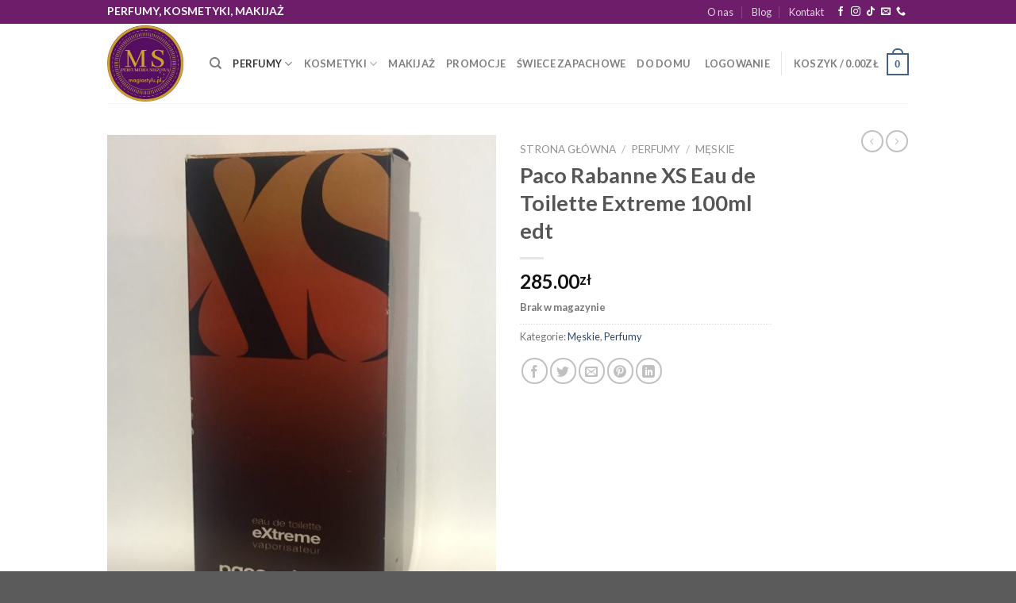

--- FILE ---
content_type: text/html; charset=UTF-8
request_url: https://magiastylu.pl/produkt/paco-rabanne-eau-de-toilette-extreme-100ml-edt/
body_size: 27862
content:
<!DOCTYPE html> <!--[if IE 9 ]><html lang="pl-PL" class="ie9 loading-site no-js"> <![endif]--> <!--[if IE 8 ]><html lang="pl-PL" class="ie8 loading-site no-js"> <![endif]--> <!--[if (gte IE 9)|!(IE)]><!--><html lang="pl-PL" class="loading-site no-js"> <!--<![endif]--><head><meta charset="UTF-8" /><link rel="stylesheet" media="print" onload="this.onload=null;this.media='all';" id="ao_optimized_gfonts" href="https://fonts.googleapis.com/css?family=Lato%3Aregular%2C700%2C400%2C700%7CDancing+Script%3Aregular%2C400%7CRoboto%3A100%2C100italic%2C200%2C200italic%2C300%2C300italic%2C400%2C400italic%2C500%2C500italic%2C600%2C600italic%2C700%2C700italic%2C800%2C800italic%2C900%2C900italic%7CRoboto+Slab%3A100%2C100italic%2C200%2C200italic%2C300%2C300italic%2C400%2C400italic%2C500%2C500italic%2C600%2C600italic%2C700%2C700italic%2C800%2C800italic%2C900%2C900italic&amp;display=swap"><link rel="profile" href="https://gmpg.org/xfn/11" /><link rel="pingback" href="https://magiastylu.pl/xmlrpc.php" /> <script>(function(html){html.className = html.className.replace(/\bno-js\b/,'js')})(document.documentElement);</script> <link media="all" href="https://magiastylu.pl/wp-content/cache/autoptimize/css/autoptimize_a9179f839c35c1202d26af0a2affe48c.css" rel="stylesheet"><title>Paco Rabanne XS Eau de Toilette Extreme 100ml edt &#8211; Magiastylu perfumy i kosmetyki</title><meta name='robots' content='max-image-preview:large' /><meta name="viewport" content="width=device-width, initial-scale=1, maximum-scale=1" /><link rel='dns-prefetch' href='//www.googletagmanager.com' /><link href='https://fonts.gstatic.com' crossorigin='anonymous' rel='preconnect' /><link rel="alternate" type="application/rss+xml" title="Magiastylu perfumy i kosmetyki &raquo; Kanał z wpisami" href="https://magiastylu.pl/feed/" /> <script type="text/javascript">window._wpemojiSettings = {"baseUrl":"https:\/\/s.w.org\/images\/core\/emoji\/15.0.3\/72x72\/","ext":".png","svgUrl":"https:\/\/s.w.org\/images\/core\/emoji\/15.0.3\/svg\/","svgExt":".svg","source":{"concatemoji":"https:\/\/magiastylu.pl\/wp-includes\/js\/wp-emoji-release.min.js?ver=6.6.4"}};
/*! This file is auto-generated */
!function(i,n){var o,s,e;function c(e){try{var t={supportTests:e,timestamp:(new Date).valueOf()};sessionStorage.setItem(o,JSON.stringify(t))}catch(e){}}function p(e,t,n){e.clearRect(0,0,e.canvas.width,e.canvas.height),e.fillText(t,0,0);var t=new Uint32Array(e.getImageData(0,0,e.canvas.width,e.canvas.height).data),r=(e.clearRect(0,0,e.canvas.width,e.canvas.height),e.fillText(n,0,0),new Uint32Array(e.getImageData(0,0,e.canvas.width,e.canvas.height).data));return t.every(function(e,t){return e===r[t]})}function u(e,t,n){switch(t){case"flag":return n(e,"\ud83c\udff3\ufe0f\u200d\u26a7\ufe0f","\ud83c\udff3\ufe0f\u200b\u26a7\ufe0f")?!1:!n(e,"\ud83c\uddfa\ud83c\uddf3","\ud83c\uddfa\u200b\ud83c\uddf3")&&!n(e,"\ud83c\udff4\udb40\udc67\udb40\udc62\udb40\udc65\udb40\udc6e\udb40\udc67\udb40\udc7f","\ud83c\udff4\u200b\udb40\udc67\u200b\udb40\udc62\u200b\udb40\udc65\u200b\udb40\udc6e\u200b\udb40\udc67\u200b\udb40\udc7f");case"emoji":return!n(e,"\ud83d\udc26\u200d\u2b1b","\ud83d\udc26\u200b\u2b1b")}return!1}function f(e,t,n){var r="undefined"!=typeof WorkerGlobalScope&&self instanceof WorkerGlobalScope?new OffscreenCanvas(300,150):i.createElement("canvas"),a=r.getContext("2d",{willReadFrequently:!0}),o=(a.textBaseline="top",a.font="600 32px Arial",{});return e.forEach(function(e){o[e]=t(a,e,n)}),o}function t(e){var t=i.createElement("script");t.src=e,t.defer=!0,i.head.appendChild(t)}"undefined"!=typeof Promise&&(o="wpEmojiSettingsSupports",s=["flag","emoji"],n.supports={everything:!0,everythingExceptFlag:!0},e=new Promise(function(e){i.addEventListener("DOMContentLoaded",e,{once:!0})}),new Promise(function(t){var n=function(){try{var e=JSON.parse(sessionStorage.getItem(o));if("object"==typeof e&&"number"==typeof e.timestamp&&(new Date).valueOf()<e.timestamp+604800&&"object"==typeof e.supportTests)return e.supportTests}catch(e){}return null}();if(!n){if("undefined"!=typeof Worker&&"undefined"!=typeof OffscreenCanvas&&"undefined"!=typeof URL&&URL.createObjectURL&&"undefined"!=typeof Blob)try{var e="postMessage("+f.toString()+"("+[JSON.stringify(s),u.toString(),p.toString()].join(",")+"));",r=new Blob([e],{type:"text/javascript"}),a=new Worker(URL.createObjectURL(r),{name:"wpTestEmojiSupports"});return void(a.onmessage=function(e){c(n=e.data),a.terminate(),t(n)})}catch(e){}c(n=f(s,u,p))}t(n)}).then(function(e){for(var t in e)n.supports[t]=e[t],n.supports.everything=n.supports.everything&&n.supports[t],"flag"!==t&&(n.supports.everythingExceptFlag=n.supports.everythingExceptFlag&&n.supports[t]);n.supports.everythingExceptFlag=n.supports.everythingExceptFlag&&!n.supports.flag,n.DOMReady=!1,n.readyCallback=function(){n.DOMReady=!0}}).then(function(){return e}).then(function(){var e;n.supports.everything||(n.readyCallback(),(e=n.source||{}).concatemoji?t(e.concatemoji):e.wpemoji&&e.twemoji&&(t(e.twemoji),t(e.wpemoji)))}))}((window,document),window._wpemojiSettings);</script> <link rel='stylesheet' id='elementor-post-9100-css' href='https://magiastylu.pl/wp-content/cache/autoptimize/css/autoptimize_single_cc2c550c1149cc3e104c6bd10b9cb75c.css?ver=1728560089' type='text/css' media='all' /><link rel='stylesheet' id='elementor-global-css' href='https://magiastylu.pl/wp-content/cache/autoptimize/css/autoptimize_single_953f94779f5ae871f5669c6b4bb84a71.css?ver=1728560090' type='text/css' media='all' /><link rel="preconnect" href="https://fonts.gstatic.com/" crossorigin><script type="text/javascript">window._nslDOMReady = (function () {
                const executedCallbacks = new Set();
            
                return function (callback) {
                    /**
                    * Third parties might dispatch DOMContentLoaded events, so we need to ensure that we only run our callback once!
                    */
                    if (executedCallbacks.has(callback)) return;
            
                    const wrappedCallback = function () {
                        if (executedCallbacks.has(callback)) return;
                        executedCallbacks.add(callback);
                        callback();
                    };
            
                    if (document.readyState === "complete" || document.readyState === "interactive") {
                        wrappedCallback();
                    } else {
                        document.addEventListener("DOMContentLoaded", wrappedCallback);
                    }
                };
            })();</script><script type="text/javascript" id="woocommerce-google-analytics-integration-gtag-js-after">/* Google Analytics for WooCommerce (gtag.js) */
					window.dataLayer = window.dataLayer || [];
					function gtag(){dataLayer.push(arguments);}
					// Set up default consent state.
					for ( const mode of [{"analytics_storage":"denied","ad_storage":"denied","ad_user_data":"denied","ad_personalization":"denied","region":["AT","BE","BG","HR","CY","CZ","DK","EE","FI","FR","DE","GR","HU","IS","IE","IT","LV","LI","LT","LU","MT","NL","NO","PL","PT","RO","SK","SI","ES","SE","GB","CH"]}] || [] ) {
						gtag( "consent", "default", { "wait_for_update": 500, ...mode } );
					}
					gtag("js", new Date());
					gtag("set", "developer_id.dOGY3NW", true);
					gtag("config", "UA-29331166-1", {"track_404":false,"allow_google_signals":true,"logged_in":false,"linker":{"domains":[],"allow_incoming":false},"custom_map":{"dimension1":"logged_in"}});</script> <script type="text/javascript" src="https://magiastylu.pl/wp-includes/js/jquery/jquery.min.js?ver=3.7.1" id="jquery-core-js"></script> <script type="text/javascript" id="wc-add-to-cart-js-extra">var wc_add_to_cart_params = {"ajax_url":"\/wp-admin\/admin-ajax.php","wc_ajax_url":"\/?wc-ajax=%%endpoint%%","i18n_view_cart":"Zobacz koszyk","cart_url":"https:\/\/magiastylu.pl\/cart\/","is_cart":"","cart_redirect_after_add":"no"};</script> <script type="text/javascript" id="wc-single-product-js-extra">var wc_single_product_params = {"i18n_required_rating_text":"Prosz\u0119 wybra\u0107 ocen\u0119","i18n_rating_options":["1 z 5 gwiazdek","2 z 5 gwiazdek","3 z 5 gwiazdek","4 z 5 gwiazdek","5 z 5 gwiazdek"],"i18n_product_gallery_trigger_text":"Wy\u015bwietl pe\u0142noekranow\u0105 galeri\u0119 obrazk\u00f3w","review_rating_required":"yes","flexslider":{"rtl":false,"animation":"slide","smoothHeight":true,"directionNav":false,"controlNav":"thumbnails","slideshow":false,"animationSpeed":500,"animationLoop":false,"allowOneSlide":false},"zoom_enabled":"","zoom_options":[],"photoswipe_enabled":"1","photoswipe_options":{"shareEl":false,"closeOnScroll":false,"history":false,"hideAnimationDuration":0,"showAnimationDuration":0},"flexslider_enabled":""};</script> <script type="text/javascript" id="woocommerce-js-extra">var woocommerce_params = {"ajax_url":"\/wp-admin\/admin-ajax.php","wc_ajax_url":"\/?wc-ajax=%%endpoint%%","i18n_password_show":"Poka\u017c has\u0142o","i18n_password_hide":"Ukryj has\u0142o"};</script> <link rel="https://api.w.org/" href="https://magiastylu.pl/wp-json/" /><link rel="alternate" title="JSON" type="application/json" href="https://magiastylu.pl/wp-json/wp/v2/product/1963" /><link rel="EditURI" type="application/rsd+xml" title="RSD" href="https://magiastylu.pl/xmlrpc.php?rsd" /><meta name="generator" content="WordPress 6.6.4" /><meta name="generator" content="WooCommerce 9.8.6" /><link rel="canonical" href="https://magiastylu.pl/produkt/paco-rabanne-eau-de-toilette-extreme-100ml-edt/" /><link rel='shortlink' href='https://magiastylu.pl/?p=1963' /><link rel="alternate" title="oEmbed (JSON)" type="application/json+oembed" href="https://magiastylu.pl/wp-json/oembed/1.0/embed?url=https%3A%2F%2Fmagiastylu.pl%2Fprodukt%2Fpaco-rabanne-eau-de-toilette-extreme-100ml-edt%2F" /><link rel="alternate" title="oEmbed (XML)" type="text/xml+oembed" href="https://magiastylu.pl/wp-json/oembed/1.0/embed?url=https%3A%2F%2Fmagiastylu.pl%2Fprodukt%2Fpaco-rabanne-eau-de-toilette-extreme-100ml-edt%2F&#038;format=xml" />  <script>!function(f,b,e,v,n,t,s)
{if(f.fbq)return;n=f.fbq=function(){n.callMethod?
n.callMethod.apply(n,arguments):n.queue.push(arguments)};
if(!f._fbq)f._fbq=n;n.push=n;n.loaded=!0;n.version='2.0';
n.queue=[];t=b.createElement(e);t.async=!0;
t.src=v;s=b.getElementsByTagName(e)[0];
s.parentNode.insertBefore(t,s)}(window, document,'script',
'https://connect.facebook.net/en_US/fbevents.js');
fbq('init', '372021638197366');
fbq('track', 'PageView');</script> <noscript><img height="1" width="1" src="https://www.facebook.com/tr?id=372021638197366&ev=PageView&noscript=1" /></noscript> <!--[if IE]><link rel="stylesheet" type="text/css" href="https://magiastylu.pl/wp-content/themes/flatsome/assets/css/ie-fallback.css"><script src="//cdnjs.cloudflare.com/ajax/libs/html5shiv/3.6.1/html5shiv.js"></script><script>var head = document.getElementsByTagName('head')[0],style = document.createElement('style');style.type = 'text/css';style.styleSheet.cssText = ':before,:after{content:none !important';head.appendChild(style);setTimeout(function(){head.removeChild(style);}, 0);</script><script src="https://magiastylu.pl/wp-content/themes/flatsome/assets/libs/ie-flexibility.js"></script><![endif]--> <noscript><style>.woocommerce-product-gallery{ opacity: 1 !important; }</style></noscript><meta name="generator" content="Elementor 3.24.6; features: additional_custom_breakpoints; settings: css_print_method-external, google_font-enabled, font_display-auto"><link rel="icon" href="https://magiastylu.pl/wp-content/uploads/2023/03/cropped-PhotoRoom_20230321_182109-3-32x32.jpg" sizes="32x32" /><link rel="icon" href="https://magiastylu.pl/wp-content/uploads/2023/03/cropped-PhotoRoom_20230321_182109-3-192x192.jpg" sizes="192x192" /><link rel="apple-touch-icon" href="https://magiastylu.pl/wp-content/uploads/2023/03/cropped-PhotoRoom_20230321_182109-3-180x180.jpg" /><meta name="msapplication-TileImage" content="https://magiastylu.pl/wp-content/uploads/2023/03/cropped-PhotoRoom_20230321_182109-3-270x270.jpg" /><style id="custom-css" type="text/css">:root {--primary-color: #446084;}.full-width .ubermenu-nav, .container, .row{max-width: 1040px}.row.row-collapse{max-width: 1010px}.row.row-small{max-width: 1032.5px}.row.row-large{max-width: 1070px}.header-main{height: 100px}#logo img{max-height: 100px}#logo{width:99px;}.header-bottom{min-height: 10px}.header-top{min-height: 30px}.transparent .header-main{height: 30px}.transparent #logo img{max-height: 30px}.has-transparent + .page-title:first-of-type,.has-transparent + #main > .page-title,.has-transparent + #main > div > .page-title,.has-transparent + #main .page-header-wrapper:first-of-type .page-title{padding-top: 60px;}.header.show-on-scroll,.stuck .header-main{height:70px!important}.stuck #logo img{max-height: 70px!important}.search-form{ width: 100%;}.header-bg-color, .header-wrapper {background-color: rgba(255,255,255,0.9)}.header-bottom {background-color: #f1f1f1}.top-bar-nav > li > a{line-height: 16px }.header-main .nav > li > a{line-height: 49px }.stuck .header-main .nav > li > a{line-height: 50px }@media (max-width: 549px) {.header-main{height: 70px}#logo img{max-height: 70px}}.blog-wrapper{background-color: #eaeaea;}body{font-family:"Lato", sans-serif}body{font-weight: 400}.nav > li > a {font-family:"Lato", sans-serif;}.mobile-sidebar-levels-2 .nav > li > ul > li > a {font-family:"Lato", sans-serif;}.nav > li > a {font-weight: 700;}.mobile-sidebar-levels-2 .nav > li > ul > li > a {font-weight: 700;}h1,h2,h3,h4,h5,h6,.heading-font, .off-canvas-center .nav-sidebar.nav-vertical > li > a{font-family: "Lato", sans-serif;}h1,h2,h3,h4,h5,h6,.heading-font,.banner h1,.banner h2{font-weight: 700;}.alt-font{font-family: "Dancing Script", sans-serif;}.alt-font{font-weight: 400!important;}.shop-page-title.featured-title .title-bg{ background-image: url(https://magiastylu.pl/wp-content/uploads/2018/02/IMG_39471.jpg)!important;}@media screen and (min-width: 550px){.products .box-vertical .box-image{min-width: 247px!important;width: 247px!important;}}.label-new.menu-item > a:after{content:"New";}.label-hot.menu-item > a:after{content:"Hot";}.label-sale.menu-item > a:after{content:"Sale";}.label-popular.menu-item > a:after{content:"Popular";}</style></head><body data-rsssl=1 class="product-template-default single single-product postid-1963 theme-flatsome woocommerce woocommerce-page woocommerce-no-js ehf-template-flatsome ehf-stylesheet-magiastylu full-width lightbox nav-dropdown-has-arrow nav-dropdown-has-shadow nav-dropdown-has-border elementor-default elementor-kit-9100"> <a class="skip-link screen-reader-text" href="#main">Skip to content</a><div id="wrapper"><header id="header" class="header has-sticky sticky-jump"><div class="header-wrapper"><div id="top-bar" class="header-top hide-for-sticky nav-dark"><div class="flex-row container"><div class="flex-col hide-for-medium flex-left"><ul class="nav nav-left medium-nav-center nav-small  nav-divided"><li class="html custom html_topbar_left"><h1 style="color: #fff; font-size: 14px; text-transform: uppercase; padding-top: 5px">Perfumy, kosmetyki, makijaż</h1></li></ul></div><div class="flex-col hide-for-medium flex-center"><ul class="nav nav-center nav-small  nav-divided"></ul></div><div class="flex-col hide-for-medium flex-right"><ul class="nav top-bar-nav nav-right nav-small  nav-divided"><li id="menu-item-5204" class="menu-item menu-item-type-post_type menu-item-object-page menu-item-5204 menu-item-design-default"><a href="https://magiastylu.pl/elements/pages/o-nas/" class="nav-top-link">O nas</a></li><li id="menu-item-256" class="menu-item menu-item-type-post_type menu-item-object-page menu-item-256 menu-item-design-default"><a href="https://magiastylu.pl/blog/" class="nav-top-link">Blog</a></li><li id="menu-item-257" class="menu-item menu-item-type-post_type menu-item-object-page menu-item-257 menu-item-design-default"><a href="https://magiastylu.pl/elements/pages/contact/" class="nav-top-link">Kontakt</a></li><li class="html header-social-icons ml-0"><div class="social-icons follow-icons" ><a href="https://pl-pl.facebook.com/magiastylu" target="_blank" data-label="Facebook"  rel="noopener noreferrer nofollow" class="icon plain facebook tooltip" title="Follow on Facebook"><i class="icon-facebook" ></i></a><a href="https://instagram.com/perfumeria_magiastylu?igshid=YmMyMTA2M2Y=" target="_blank" rel="noopener noreferrer nofollow" data-label="Instagram" class="icon plain  instagram tooltip" title="Follow on Instagram"><i class="icon-instagram" ></i></a><a href="https://www.tiktok.com/@magiastylu?_t=8b1LrNB1uZZ" target="_blank" rel="noopener noreferrer nofollow" data-label="TikTok" class="icon plain tiktok tooltip" title="Follow on TikTok"><i class="icon-tiktok" ></i></a><a href="mailto:sklep@magiastylu.pl" data-label="E-mail"  rel="nofollow" class="icon plain  email tooltip" title="Send us an email"><i class="icon-envelop" ></i></a><a href="tel:+48 600319301" target="_blank"  data-label="Phone"  rel="noopener noreferrer nofollow" class="icon plain  phone tooltip" title="Call us"><i class="icon-phone" ></i></a></div></li></ul></div><div class="flex-col show-for-medium flex-grow"><ul class="nav nav-center nav-small mobile-nav  nav-divided"><li class="html custom html_topbar_left"><h1 style="color: #fff; font-size: 14px; text-transform: uppercase; padding-top: 5px">Perfumy, kosmetyki, makijaż</h1></li></ul></div></div></div><div id="masthead" class="header-main "><div class="header-inner flex-row container logo-left medium-logo-center" role="navigation"><div id="logo" class="flex-col logo"> <a href="https://magiastylu.pl/" title="Magiastylu perfumy i kosmetyki - Perfumeria MagiaStylu &#8211; tam, gdzie zapach spotyka styl. Największy wybór perfum prestiżowych marek i perfum niszowych" rel="home"> <img width="99" height="100" src="https://magiastylu.pl/wp-content/uploads/2023/03/PhotoRoom_20230321_182109-3.jpg" class="header_logo header-logo" alt="Magiastylu perfumy i kosmetyki"/><img  width="99" height="100" src="https://magiastylu.pl/wp-content/uploads/2023/03/PhotoRoom_20230321_182109-3.jpg" class="header-logo-dark" alt="Magiastylu perfumy i kosmetyki"/></a></div><div class="flex-col show-for-medium flex-left"><ul class="mobile-nav nav nav-left "><li class="nav-icon has-icon"> <a href="#" data-open="#main-menu" data-pos="left" data-bg="main-menu-overlay" data-color="" class="is-small" aria-label="Menu" aria-controls="main-menu" aria-expanded="false"> <i class="icon-menu" ></i> </a></li></ul></div><div class="flex-col hide-for-medium flex-left
 flex-grow"><ul class="header-nav header-nav-main nav nav-left  nav-uppercase" ><li class="header-search header-search-dropdown has-icon has-dropdown menu-item-has-children"> <a href="#" aria-label="Szukaj" class="is-small"><i class="icon-search" ></i></a><ul class="nav-dropdown nav-dropdown-default"><li class="header-search-form search-form html relative has-icon"><div class="header-search-form-wrapper"><div class="searchform-wrapper ux-search-box relative is-normal"><form role="search" method="get" class="searchform" action="https://magiastylu.pl/"><div class="flex-row relative"><div class="flex-col flex-grow"> <label class="screen-reader-text" for="woocommerce-product-search-field-0">Szukaj:</label> <input type="search" id="woocommerce-product-search-field-0" class="search-field mb-0" placeholder="Szukaj&hellip;" value="" name="s" /> <input type="hidden" name="post_type" value="product" /></div><div class="flex-col"> <button type="submit" value="Szukaj" class="ux-search-submit submit-button secondary button icon mb-0" aria-label="Submit"> <i class="icon-search" ></i> </button></div></div><div class="live-search-results text-left z-top"></div></form></div></div></li></ul></li><li id="menu-item-585" class="menu-item menu-item-type-taxonomy menu-item-object-product_cat current-product-ancestor current-menu-parent current-product-parent menu-item-has-children menu-item-585 active menu-item-design-default has-dropdown"><a href="https://magiastylu.pl/kategoria-produktu/perfumy/" class="nav-top-link">Perfumy<i class="icon-angle-down" ></i></a><ul class="sub-menu nav-dropdown nav-dropdown-default"><li id="menu-item-586" class="menu-item menu-item-type-taxonomy menu-item-object-product_cat menu-item-586"><a href="https://magiastylu.pl/kategoria-produktu/perfumy/damskie/">Damskie</a></li><li id="menu-item-587" class="menu-item menu-item-type-taxonomy menu-item-object-product_cat current-product-ancestor current-menu-parent current-product-parent menu-item-587 active"><a href="https://magiastylu.pl/kategoria-produktu/perfumy/meskie/">Męskie</a></li><li id="menu-item-630" class="menu-item menu-item-type-taxonomy menu-item-object-product_cat menu-item-630"><a href="https://magiastylu.pl/kategoria-produktu/perfumy/unisex/">Unisex</a></li></ul></li><li id="menu-item-589" class="menu-item menu-item-type-taxonomy menu-item-object-product_cat menu-item-has-children menu-item-589 menu-item-design-default has-dropdown"><a href="https://magiastylu.pl/kategoria-produktu/kosmetyki/" class="nav-top-link">Kosmetyki<i class="icon-angle-down" ></i></a><ul class="sub-menu nav-dropdown nav-dropdown-default"><li id="menu-item-591" class="menu-item menu-item-type-taxonomy menu-item-object-product_cat menu-item-591"><a href="https://magiastylu.pl/kategoria-produktu/kosmetyki/do-ciala/">Do ciała</a></li><li id="menu-item-592" class="menu-item menu-item-type-taxonomy menu-item-object-product_cat menu-item-592"><a href="https://magiastylu.pl/kategoria-produktu/kosmetyki/do-twarzy/">Do twarzy</a></li></ul></li><li id="menu-item-590" class="menu-item menu-item-type-taxonomy menu-item-object-product_cat menu-item-590 menu-item-design-default"><a href="https://magiastylu.pl/kategoria-produktu/makijaz/" class="nav-top-link">Makijaż</a></li><li id="menu-item-588" class="menu-item menu-item-type-taxonomy menu-item-object-product_cat menu-item-588 menu-item-design-default"><a href="https://magiastylu.pl/kategoria-produktu/promocje/" class="nav-top-link">Promocje</a></li><li id="menu-item-9097" class="menu-item menu-item-type-taxonomy menu-item-object-product_cat menu-item-9097 menu-item-design-default"><a href="https://magiastylu.pl/kategoria-produktu/swiece/" class="nav-top-link">Świece zapachowe</a></li><li id="menu-item-9098" class="menu-item menu-item-type-taxonomy menu-item-object-product_cat menu-item-9098 menu-item-design-default"><a href="https://magiastylu.pl/kategoria-produktu/do-domu/" class="nav-top-link">Do domu</a></li></ul></div><div class="flex-col hide-for-medium flex-right"><ul class="header-nav header-nav-main nav nav-right  nav-uppercase"><li class="account-item has-icon
 "
> <a href="https://magiastylu.pl/my-account/"
 class="nav-top-link nav-top-not-logged-in "
 data-open="#login-form-popup"  > <span> Logowanie </span> </a></li><li class="header-divider"></li><li class="cart-item has-icon has-dropdown"> <a href="https://magiastylu.pl/cart/" title="Koszyk" class="header-cart-link is-small"> <span class="header-cart-title"> Koszyk   / <span class="cart-price"><span class="woocommerce-Price-amount amount"><bdi>0.00<span class="woocommerce-Price-currencySymbol">&#122;&#322;</span></bdi></span></span> </span> <span class="cart-icon image-icon"> <strong>0</strong> </span> </a><ul class="nav-dropdown nav-dropdown-default"><li class="html widget_shopping_cart"><div class="widget_shopping_cart_content"><p class="woocommerce-mini-cart__empty-message">Brak produktów w koszyku.</p></div></li></ul></li></ul></div><div class="flex-col show-for-medium flex-right"><ul class="mobile-nav nav nav-right "><li class="cart-item has-icon"> <a href="https://magiastylu.pl/cart/" class="header-cart-link off-canvas-toggle nav-top-link is-small" data-open="#cart-popup" data-class="off-canvas-cart" title="Koszyk" data-pos="right"> <span class="cart-icon image-icon"> <strong>0</strong> </span> </a><div id="cart-popup" class="mfp-hide widget_shopping_cart"><div class="cart-popup-inner inner-padding"><div class="cart-popup-title text-center"><h4 class="uppercase">Koszyk</h4><div class="is-divider"></div></div><div class="widget_shopping_cart_content"><p class="woocommerce-mini-cart__empty-message">Brak produktów w koszyku.</p></div><div class="cart-sidebar-content relative"></div></div></div></li></ul></div></div><div class="container"><div class="top-divider full-width"></div></div></div><div class="header-bg-container fill"><div class="header-bg-image fill"></div><div class="header-bg-color fill"></div></div></div></header><main id="main" class=""><div class="shop-container"><div class="container"><div class="woocommerce-notices-wrapper"></div></div><div id="product-1963" class="product type-product post-1963 status-publish first outofstock product_cat-meskie product_cat-perfumy has-post-thumbnail shipping-taxable purchasable product-type-simple"><div class="product-container"><div class="product-main"><div class="row content-row mb-0"><div class="product-gallery col large-6"><div class="product-images relative mb-half has-hover woocommerce-product-gallery woocommerce-product-gallery--with-images woocommerce-product-gallery--columns-4 images" data-columns="4"><div class="badge-container is-larger absolute left top z-1"></div><div class="image-tools absolute top show-on-hover right z-3"></div><figure class="woocommerce-product-gallery__wrapper product-gallery-slider slider slider-nav-small mb-half"
 data-flickity-options='{
 "cellAlign": "center",
 "wrapAround": true,
 "autoPlay": false,
 "prevNextButtons":true,
 "adaptiveHeight": true,
 "imagesLoaded": true,
 "lazyLoad": 1,
 "dragThreshold" : 15,
 "pageDots": false,
 "rightToLeft": false       }'><div data-thumb="https://magiastylu.pl/wp-content/uploads/2018/02/IMG_39471-100x100.jpg" class="woocommerce-product-gallery__image slide first"><a href="https://magiastylu.pl/wp-content/uploads/2018/02/IMG_39471.jpg"><img loading="lazy" width="510" height="680" src="https://magiastylu.pl/wp-content/uploads/2018/02/IMG_39471-510x680.jpg" class="wp-post-image skip-lazy" alt="" title="IMG_3947[1]" data-caption="" data-src="https://magiastylu.pl/wp-content/uploads/2018/02/IMG_39471.jpg" data-large_image="https://magiastylu.pl/wp-content/uploads/2018/02/IMG_39471.jpg" data-large_image_width="960" data-large_image_height="1280" decoding="async" srcset="https://magiastylu.pl/wp-content/uploads/2018/02/IMG_39471-510x680.jpg 510w, https://magiastylu.pl/wp-content/uploads/2018/02/IMG_39471-300x400.jpg 300w, https://magiastylu.pl/wp-content/uploads/2018/02/IMG_39471-768x1024.jpg 768w, https://magiastylu.pl/wp-content/uploads/2018/02/IMG_39471-600x800.jpg 600w, https://magiastylu.pl/wp-content/uploads/2018/02/IMG_39471.jpg 960w" sizes="(max-width: 510px) 100vw, 510px" /></a></div></figure><div class="image-tools absolute bottom left z-3"> <a href="#product-zoom" class="zoom-button button is-outline circle icon tooltip hide-for-small" title="Zoom"> <i class="icon-expand" ></i> </a></div></div></div><div class="product-info summary col-fit col entry-summary product-summary"><nav class="woocommerce-breadcrumb breadcrumbs uppercase"><a href="https://magiastylu.pl">Strona główna</a> <span class="divider">&#47;</span> <a href="https://magiastylu.pl/kategoria-produktu/perfumy/">Perfumy</a> <span class="divider">&#47;</span> <a href="https://magiastylu.pl/kategoria-produktu/perfumy/meskie/">Męskie</a></nav><h1 class="product-title product_title entry-title"> Paco Rabanne XS Eau de Toilette Extreme 100ml edt</h1><div class="is-divider small"></div><ul class="next-prev-thumbs is-small show-for-medium"><li class="prod-dropdown has-dropdown"> <a href="https://magiastylu.pl/produkt/mila-schon-haute-couture-60ml-edp/"  rel="next" class="button icon is-outline circle"> <i class="icon-angle-left" ></i> </a><div class="nav-dropdown"> <a title="Mila Schon Haute Couture 60ml edp" href="https://magiastylu.pl/produkt/mila-schon-haute-couture-60ml-edp/"> <img loading="lazy" width="100" height="100" src="https://magiastylu.pl/wp-content/uploads/2018/02/IMG_39431-100x100.jpg" class="attachment-woocommerce_gallery_thumbnail size-woocommerce_gallery_thumbnail wp-post-image" alt="" decoding="async" srcset="https://magiastylu.pl/wp-content/uploads/2018/02/IMG_39431-100x100.jpg 100w, https://magiastylu.pl/wp-content/uploads/2018/02/IMG_39431-280x280.jpg 280w, https://magiastylu.pl/wp-content/uploads/2018/02/IMG_39431-600x600.jpg 600w" sizes="(max-width: 100px) 100vw, 100px" /></a></div></li><li class="prod-dropdown has-dropdown"> <a href="https://magiastylu.pl/produkt/max-mara-le-parfum-90ml-edp/" rel="next" class="button icon is-outline circle"> <i class="icon-angle-right" ></i> </a><div class="nav-dropdown"> <a title="Max Mara Le Parfum 90ml edp" href="https://magiastylu.pl/produkt/max-mara-le-parfum-90ml-edp/"> <img loading="lazy" width="100" height="100" src="https://magiastylu.pl/wp-content/uploads/2018/02/IMG_3863-100x100.jpg" class="attachment-woocommerce_gallery_thumbnail size-woocommerce_gallery_thumbnail wp-post-image" alt="" decoding="async" srcset="https://magiastylu.pl/wp-content/uploads/2018/02/IMG_3863-100x100.jpg 100w, https://magiastylu.pl/wp-content/uploads/2018/02/IMG_3863-280x280.jpg 280w, https://magiastylu.pl/wp-content/uploads/2018/02/IMG_3863-600x600.jpg 600w" sizes="(max-width: 100px) 100vw, 100px" /></a></div></li></ul><div class="price-wrapper"><p class="price product-page-price price-not-in-stock"> <span class="woocommerce-Price-amount amount"><bdi>285.00<span class="woocommerce-Price-currencySymbol">&#122;&#322;</span></bdi></span></p></div><p class="stock out-of-stock">Brak w magazynie</p><div class="product_meta"> <span class="posted_in">Kategorie: <a href="https://magiastylu.pl/kategoria-produktu/perfumy/meskie/" rel="tag">Męskie</a>, <a href="https://magiastylu.pl/kategoria-produktu/perfumy/" rel="tag">Perfumy</a></span></div><div class="social-icons share-icons share-row relative" ><a href="whatsapp://send?text=Paco%20Rabanne%20XS%20Eau%20de%20Toilette%20Extreme%20100ml%20edt - https://magiastylu.pl/produkt/paco-rabanne-eau-de-toilette-extreme-100ml-edt/" data-action="share/whatsapp/share" class="icon button circle is-outline tooltip whatsapp show-for-medium" title="Share on WhatsApp"><i class="icon-whatsapp"></i></a><a href="//www.facebook.com/sharer.php?u=https://magiastylu.pl/produkt/paco-rabanne-eau-de-toilette-extreme-100ml-edt/" data-label="Facebook" onclick="window.open(this.href,this.title,'width=500,height=500,top=300px,left=300px');  return false;" rel="noopener noreferrer nofollow" target="_blank" class="icon button circle is-outline tooltip facebook" title="Share on Facebook"><i class="icon-facebook" ></i></a><a href="//twitter.com/share?url=https://magiastylu.pl/produkt/paco-rabanne-eau-de-toilette-extreme-100ml-edt/" onclick="window.open(this.href,this.title,'width=500,height=500,top=300px,left=300px');  return false;" rel="noopener noreferrer nofollow" target="_blank" class="icon button circle is-outline tooltip twitter" title="Share on Twitter"><i class="icon-twitter" ></i></a><a href="mailto:enteryour@addresshere.com?subject=Paco%20Rabanne%20XS%20Eau%20de%20Toilette%20Extreme%20100ml%20edt&amp;body=Check%20this%20out:%20https://magiastylu.pl/produkt/paco-rabanne-eau-de-toilette-extreme-100ml-edt/" rel="nofollow" class="icon button circle is-outline tooltip email" title="Email to a Friend"><i class="icon-envelop" ></i></a><a href="//pinterest.com/pin/create/button/?url=https://magiastylu.pl/produkt/paco-rabanne-eau-de-toilette-extreme-100ml-edt/&amp;media=https://magiastylu.pl/wp-content/uploads/2018/02/IMG_39471-600x800.jpg&amp;description=Paco%20Rabanne%20XS%20Eau%20de%20Toilette%20Extreme%20100ml%20edt" onclick="window.open(this.href,this.title,'width=500,height=500,top=300px,left=300px');  return false;" rel="noopener noreferrer nofollow" target="_blank" class="icon button circle is-outline tooltip pinterest" title="Pin on Pinterest"><i class="icon-pinterest" ></i></a><a href="//www.linkedin.com/shareArticle?mini=true&url=https://magiastylu.pl/produkt/paco-rabanne-eau-de-toilette-extreme-100ml-edt/&title=Paco%20Rabanne%20XS%20Eau%20de%20Toilette%20Extreme%20100ml%20edt" onclick="window.open(this.href,this.title,'width=500,height=500,top=300px,left=300px');  return false;"  rel="noopener noreferrer nofollow" target="_blank" class="icon button circle is-outline tooltip linkedin" title="Share on LinkedIn"><i class="icon-linkedin" ></i></a></div></div><div id="product-sidebar" class="col large-2 hide-for-medium product-sidebar-small"><div class="hide-for-off-canvas" style="width:100%"><ul class="next-prev-thumbs is-small nav-right text-right"><li class="prod-dropdown has-dropdown"> <a href="https://magiastylu.pl/produkt/mila-schon-haute-couture-60ml-edp/"  rel="next" class="button icon is-outline circle"> <i class="icon-angle-left" ></i> </a><div class="nav-dropdown"> <a title="Mila Schon Haute Couture 60ml edp" href="https://magiastylu.pl/produkt/mila-schon-haute-couture-60ml-edp/"> <img loading="lazy" width="100" height="100" src="https://magiastylu.pl/wp-content/uploads/2018/02/IMG_39431-100x100.jpg" class="attachment-woocommerce_gallery_thumbnail size-woocommerce_gallery_thumbnail wp-post-image" alt="" decoding="async" srcset="https://magiastylu.pl/wp-content/uploads/2018/02/IMG_39431-100x100.jpg 100w, https://magiastylu.pl/wp-content/uploads/2018/02/IMG_39431-280x280.jpg 280w, https://magiastylu.pl/wp-content/uploads/2018/02/IMG_39431-600x600.jpg 600w" sizes="(max-width: 100px) 100vw, 100px" /></a></div></li><li class="prod-dropdown has-dropdown"> <a href="https://magiastylu.pl/produkt/max-mara-le-parfum-90ml-edp/" rel="next" class="button icon is-outline circle"> <i class="icon-angle-right" ></i> </a><div class="nav-dropdown"> <a title="Max Mara Le Parfum 90ml edp" href="https://magiastylu.pl/produkt/max-mara-le-parfum-90ml-edp/"> <img loading="lazy" width="100" height="100" src="https://magiastylu.pl/wp-content/uploads/2018/02/IMG_3863-100x100.jpg" class="attachment-woocommerce_gallery_thumbnail size-woocommerce_gallery_thumbnail wp-post-image" alt="" decoding="async" srcset="https://magiastylu.pl/wp-content/uploads/2018/02/IMG_3863-100x100.jpg 100w, https://magiastylu.pl/wp-content/uploads/2018/02/IMG_3863-280x280.jpg 280w, https://magiastylu.pl/wp-content/uploads/2018/02/IMG_3863-600x600.jpg 600w" sizes="(max-width: 100px) 100vw, 100px" /></a></div></li></ul></div><aside id="block-5" class="widget widget_block"><div class="wp-block-columns is-layout-flex wp-container-core-columns-is-layout-1 wp-block-columns-is-layout-flex"><div class="wp-block-column is-layout-flow wp-block-column-is-layout-flow"></div><div class="wp-block-column is-layout-flow wp-block-column-is-layout-flow"></div></div></aside></div></div></div><div class="product-footer"><div class="container"><div class="woocommerce-tabs wc-tabs-wrapper container tabbed-content"><ul class="tabs wc-tabs product-tabs small-nav-collapse nav nav-uppercase nav-line nav-left" role="tablist"><li class="description_tab active" id="tab-title-description" role="tab" aria-controls="tab-description"> <a href="#tab-description"> Opis </a></li></ul><div class="tab-panels"><div class="woocommerce-Tabs-panel woocommerce-Tabs-panel--description panel entry-content active" id="tab-description" role="tabpanel" aria-labelledby="tab-title-description"><blockquote><div style="text-align: center;"><span style="font-size: x-large;">WODA TOALETOWA PACO RABANNE XS EXTREME</span></div><div style="text-align: center;"><span style="font-size: x-large;">100</span><span style="font-size: x-large;">ML EDT (EAU DE TOILETTE ) ,</span></div></blockquote><div style="text-align: center;"><span style="font-size: x-large;">ORYGINALNY PRODUKT ,</span></div><div></div><div style="text-align: center;"><span style="font-size: x-large;">UNIKAT</span></div><div></div><div></div><div></div><div class="opis_txt" align="center"></div><div class="opis_txt" align="center"><p><span style="font-size: xx-large;"><i>BEZ FOLII</i></span></p><p>&nbsp;</p></div><div class="opis_txt" align="center"><span style="font-size: xx-large;"><em> </em></span></div><div class="opis_txt" align="center"><span style="font-size: xx-large;"><em>uwodzący zapach MĘSKI<br /> </em></span></div><div class="opis_txt" align="center"><span style="font-size: xx-large;"><em>oryginalny produkt</em></span></div></div></div></div><div class="related related-products-wrapper product-section"><h3 class="product-section-title container-width product-section-title-related pt-half pb-half uppercase"> Podobne produkty</h3><div class="row large-columns-4 medium-columns-3 small-columns-2 row-small slider row-slider slider-nav-reveal slider-nav-push"  data-flickity-options='{"imagesLoaded": true, "groupCells": "100%", "dragThreshold" : 5, "cellAlign": "left","wrapAround": true,"prevNextButtons": true,"percentPosition": true,"pageDots": false, "rightToLeft": false, "autoPlay" : false}'><div class="product-small col has-hover out-of-stock product type-product post-424 status-publish outofstock product_cat-perfumy has-post-thumbnail shipping-taxable purchasable product-type-simple"><div class="col-inner"><div class="badge-container absolute left top z-1"></div><div class="product-small box "><div class="box-image"><div class="image-fade_in_back"> <a href="https://magiastylu.pl/produkt/guerlain-vetiver-125ml/"> <img width="247" height="296" src="https://magiastylu.pl/wp-content/uploads/2016/10/IMG_6272-247x296.jpg" class="attachment-woocommerce_thumbnail size-woocommerce_thumbnail" alt="GUERLAIN VETIVER 125ML" decoding="async" /><img width="247" height="296" src="https://magiastylu.pl/wp-content/uploads/2016/10/IMG_6274-247x296.jpg" class="show-on-hover absolute fill hide-for-small back-image" alt="GUERLAIN VETIVER 125ML" decoding="async" /> </a></div><div class="image-tools is-small top right show-on-hover"></div><div class="image-tools is-small hide-for-small bottom left show-on-hover"></div><div class="image-tools grid-tools text-center hide-for-small bottom hover-slide-in show-on-hover"> <a class="quick-view" data-prod="424" href="#quick-view">Quick View</a></div><div class="out-of-stock-label">Brak w magazynie</div></div><div class="box-text box-text-products"><div class="title-wrapper"><p class="category uppercase is-smaller no-text-overflow product-cat op-7"> Perfumy</p><p class="name product-title woocommerce-loop-product__title"><a href="https://magiastylu.pl/produkt/guerlain-vetiver-125ml/" class="woocommerce-LoopProduct-link woocommerce-loop-product__link">GUERLAIN VETIVER 125ML</a></p></div><div class="price-wrapper"> <span class="price"><span class="woocommerce-Price-amount amount"><bdi>289.00<span class="woocommerce-Price-currencySymbol">&#122;&#322;</span></bdi></span></span></div></div></div></div></div><div class="product-small col has-hover out-of-stock product type-product post-635 status-publish outofstock product_cat-perfumy product_cat-damskie has-post-thumbnail shipping-taxable purchasable product-type-simple"><div class="col-inner"><div class="badge-container absolute left top z-1"></div><div class="product-small box "><div class="box-image"><div class="image-fade_in_back"> <a href="https://magiastylu.pl/produkt/dior-midnight-poison-100ml-edp/"> <img width="247" height="296" src="https://magiastylu.pl/wp-content/uploads/2016/11/IMG_9513-247x296.jpg" class="attachment-woocommerce_thumbnail size-woocommerce_thumbnail" alt="Dior Midnight Poison 100ml edp" decoding="async" /> </a></div><div class="image-tools is-small top right show-on-hover"></div><div class="image-tools is-small hide-for-small bottom left show-on-hover"></div><div class="image-tools grid-tools text-center hide-for-small bottom hover-slide-in show-on-hover"> <a class="quick-view" data-prod="635" href="#quick-view">Quick View</a></div><div class="out-of-stock-label">Brak w magazynie</div></div><div class="box-text box-text-products"><div class="title-wrapper"><p class="category uppercase is-smaller no-text-overflow product-cat op-7"> Perfumy</p><p class="name product-title woocommerce-loop-product__title"><a href="https://magiastylu.pl/produkt/dior-midnight-poison-100ml-edp/" class="woocommerce-LoopProduct-link woocommerce-loop-product__link">Dior Midnight Poison 100ml edp</a></p></div><div class="price-wrapper"> <span class="price"><span class="woocommerce-Price-amount amount"><bdi>625.00<span class="woocommerce-Price-currencySymbol">&#122;&#322;</span></bdi></span></span></div></div></div></div></div><div class="product-small col has-hover out-of-stock product type-product post-808 status-publish last outofstock product_cat-perfumy product_cat-damskie has-post-thumbnail shipping-taxable purchasable product-type-simple"><div class="col-inner"><div class="badge-container absolute left top z-1"></div><div class="product-small box "><div class="box-image"><div class="image-fade_in_back"> <a href="https://magiastylu.pl/produkt/cacharel-eden-100ml-edp/"> <img width="247" height="296" src="https://magiastylu.pl/wp-content/uploads/2016/11/IMG_9546-247x296.jpg" class="attachment-woocommerce_thumbnail size-woocommerce_thumbnail" alt="Cacharel Eden 100ml edp" decoding="async" /> </a></div><div class="image-tools is-small top right show-on-hover"></div><div class="image-tools is-small hide-for-small bottom left show-on-hover"></div><div class="image-tools grid-tools text-center hide-for-small bottom hover-slide-in show-on-hover"> <a class="quick-view" data-prod="808" href="#quick-view">Quick View</a></div><div class="out-of-stock-label">Brak w magazynie</div></div><div class="box-text box-text-products"><div class="title-wrapper"><p class="category uppercase is-smaller no-text-overflow product-cat op-7"> Perfumy</p><p class="name product-title woocommerce-loop-product__title"><a href="https://magiastylu.pl/produkt/cacharel-eden-100ml-edp/" class="woocommerce-LoopProduct-link woocommerce-loop-product__link">Cacharel Eden 100ml edp</a></p></div><div class="price-wrapper"> <span class="price"><span class="woocommerce-Price-amount amount"><bdi>550.00<span class="woocommerce-Price-currencySymbol">&#122;&#322;</span></bdi></span></span></div></div></div></div></div><div class="product-small col has-hover out-of-stock product type-product post-428 status-publish first outofstock product_cat-perfumy product_cat-meskie has-post-thumbnail shipping-taxable purchasable product-type-simple"><div class="col-inner"><div class="badge-container absolute left top z-1"></div><div class="product-small box "><div class="box-image"><div class="image-fade_in_back"> <a href="https://magiastylu.pl/produkt/hugo-boss-collection-damask-oud-50ml-edt/"> <img width="247" height="296" src="https://magiastylu.pl/wp-content/uploads/2016/09/BOSS_DAMASKOUD-e1490124174408-247x296.jpg" class="attachment-woocommerce_thumbnail size-woocommerce_thumbnail" alt="HUGO BOSS COLLECTION DAMASK OUD 50ML EDT" decoding="async" /> </a></div><div class="image-tools is-small top right show-on-hover"></div><div class="image-tools is-small hide-for-small bottom left show-on-hover"></div><div class="image-tools grid-tools text-center hide-for-small bottom hover-slide-in show-on-hover"> <a class="quick-view" data-prod="428" href="#quick-view">Quick View</a></div><div class="out-of-stock-label">Brak w magazynie</div></div><div class="box-text box-text-products"><div class="title-wrapper"><p class="category uppercase is-smaller no-text-overflow product-cat op-7"> Perfumy</p><p class="name product-title woocommerce-loop-product__title"><a href="https://magiastylu.pl/produkt/hugo-boss-collection-damask-oud-50ml-edt/" class="woocommerce-LoopProduct-link woocommerce-loop-product__link">HUGO BOSS COLLECTION DAMASK OUD 50ML EDT</a></p></div><div class="price-wrapper"> <span class="price"><span class="woocommerce-Price-amount amount"><bdi>885.00<span class="woocommerce-Price-currencySymbol">&#122;&#322;</span></bdi></span></span></div></div></div></div></div><div class="product-small col has-hover out-of-stock product type-product post-811 status-publish outofstock product_cat-perfumy product_cat-damskie has-post-thumbnail shipping-taxable purchasable product-type-simple"><div class="col-inner"><div class="badge-container absolute left top z-1"></div><div class="product-small box "><div class="box-image"><div class="image-fade_in_back"> <a href="https://magiastylu.pl/produkt/vr-viktor-rolf-flowerbomb-zestaw/"> <img width="247" height="296" src="https://magiastylu.pl/wp-content/uploads/2016/11/IMG_3380-247x296.jpg" class="attachment-woocommerce_thumbnail size-woocommerce_thumbnail" alt="V&amp;R Viktor &amp; Rolf Flowerbomb 50ml zestaw" decoding="async" /><img width="247" height="296" src="https://magiastylu.pl/wp-content/uploads/2016/11/IMG_3313-247x296.jpg" class="show-on-hover absolute fill hide-for-small back-image" alt="" decoding="async" /> </a></div><div class="image-tools is-small top right show-on-hover"></div><div class="image-tools is-small hide-for-small bottom left show-on-hover"></div><div class="image-tools grid-tools text-center hide-for-small bottom hover-slide-in show-on-hover"> <a class="quick-view" data-prod="811" href="#quick-view">Quick View</a></div><div class="out-of-stock-label">Brak w magazynie</div></div><div class="box-text box-text-products"><div class="title-wrapper"><p class="category uppercase is-smaller no-text-overflow product-cat op-7"> Perfumy</p><p class="name product-title woocommerce-loop-product__title"><a href="https://magiastylu.pl/produkt/vr-viktor-rolf-flowerbomb-zestaw/" class="woocommerce-LoopProduct-link woocommerce-loop-product__link">V&#038;R Viktor &#038; Rolf Flowerbomb 50ml zestaw</a></p></div><div class="price-wrapper"> <span class="price"><span class="woocommerce-Price-amount amount"><bdi>350.00<span class="woocommerce-Price-currencySymbol">&#122;&#322;</span></bdi></span></span></div></div></div></div></div><div class="product-small col has-hover out-of-stock product type-product post-566 status-publish outofstock product_cat-perfumy has-post-thumbnail shipping-taxable purchasable product-type-simple"><div class="col-inner"><div class="badge-container absolute left top z-1"></div><div class="product-small box "><div class="box-image"><div class="image-fade_in_back"> <a href="https://magiastylu.pl/produkt/kenzo-air-edt-intense-90ml/"> <img width="247" height="296" src="https://magiastylu.pl/wp-content/uploads/2016/10/kenzo-air-intense50-247x296.jpg" class="attachment-woocommerce_thumbnail size-woocommerce_thumbnail" alt="KENZO AIR EDT INTENSE 50ML" decoding="async" /> </a></div><div class="image-tools is-small top right show-on-hover"></div><div class="image-tools is-small hide-for-small bottom left show-on-hover"></div><div class="image-tools grid-tools text-center hide-for-small bottom hover-slide-in show-on-hover"> <a class="quick-view" data-prod="566" href="#quick-view">Quick View</a></div><div class="out-of-stock-label">Brak w magazynie</div></div><div class="box-text box-text-products"><div class="title-wrapper"><p class="category uppercase is-smaller no-text-overflow product-cat op-7"> Perfumy</p><p class="name product-title woocommerce-loop-product__title"><a href="https://magiastylu.pl/produkt/kenzo-air-edt-intense-90ml/" class="woocommerce-LoopProduct-link woocommerce-loop-product__link">KENZO AIR EDT INTENSE 50ML</a></p></div><div class="price-wrapper"> <span class="price"><span class="woocommerce-Price-amount amount"><bdi>239.00<span class="woocommerce-Price-currencySymbol">&#122;&#322;</span></bdi></span></span></div></div></div></div></div><div class="product-small col has-hover product type-product post-451 status-publish last instock product_cat-perfumy product_cat-meskie has-post-thumbnail shipping-taxable purchasable product-type-simple"><div class="col-inner"><div class="badge-container absolute left top z-1"></div><div class="product-small box "><div class="box-image"><div class="image-fade_in_back"> <a href="https://magiastylu.pl/produkt/hugo-boss-collection-cotton-verbena-50ml-edt/"> <img width="247" height="296" src="https://magiastylu.pl/wp-content/uploads/2016/09/IMG_2252-247x296.jpg" class="attachment-woocommerce_thumbnail size-woocommerce_thumbnail" alt="Hugo Boss Collection Cotton Verbena 50ml" decoding="async" /><img width="247" height="296" src="https://magiastylu.pl/wp-content/uploads/2016/09/IMG_0827-247x296.jpg" class="show-on-hover absolute fill hide-for-small back-image" alt="" decoding="async" /> </a></div><div class="image-tools is-small top right show-on-hover"></div><div class="image-tools is-small hide-for-small bottom left show-on-hover"></div><div class="image-tools grid-tools text-center hide-for-small bottom hover-slide-in show-on-hover"> <a class="quick-view" data-prod="451" href="#quick-view">Quick View</a></div></div><div class="box-text box-text-products"><div class="title-wrapper"><p class="category uppercase is-smaller no-text-overflow product-cat op-7"> Perfumy</p><p class="name product-title woocommerce-loop-product__title"><a href="https://magiastylu.pl/produkt/hugo-boss-collection-cotton-verbena-50ml-edt/" class="woocommerce-LoopProduct-link woocommerce-loop-product__link">Hugo Boss Collection Cotton Verbena 50ml</a></p></div><div class="price-wrapper"> <span class="price"><span class="woocommerce-Price-amount amount"><bdi>435.00<span class="woocommerce-Price-currencySymbol">&#122;&#322;</span></bdi></span></span></div></div></div></div></div><div class="product-small col has-hover out-of-stock product type-product post-453 status-publish first outofstock product_cat-perfumy product_cat-meskie has-post-thumbnail shipping-taxable purchasable product-type-simple"><div class="col-inner"><div class="badge-container absolute left top z-1"></div><div class="product-small box "><div class="box-image"><div class="image-fade_in_back"> <a href="https://magiastylu.pl/produkt/hugo-boss-collection-wool-musk-50ml-edt/"> <img width="247" height="296" src="https://magiastylu.pl/wp-content/uploads/2016/09/IMG_2248-247x296.jpg" class="attachment-woocommerce_thumbnail size-woocommerce_thumbnail" alt="Hugo Boss Collection Wool &amp; Musk 50ml" decoding="async" /><img width="247" height="296" src="https://magiastylu.pl/wp-content/uploads/2016/09/IMG_0861-247x296.jpg" class="show-on-hover absolute fill hide-for-small back-image" alt="" decoding="async" /> </a></div><div class="image-tools is-small top right show-on-hover"></div><div class="image-tools is-small hide-for-small bottom left show-on-hover"></div><div class="image-tools grid-tools text-center hide-for-small bottom hover-slide-in show-on-hover"> <a class="quick-view" data-prod="453" href="#quick-view">Quick View</a></div><div class="out-of-stock-label">Brak w magazynie</div></div><div class="box-text box-text-products"><div class="title-wrapper"><p class="category uppercase is-smaller no-text-overflow product-cat op-7"> Perfumy</p><p class="name product-title woocommerce-loop-product__title"><a href="https://magiastylu.pl/produkt/hugo-boss-collection-wool-musk-50ml-edt/" class="woocommerce-LoopProduct-link woocommerce-loop-product__link">Hugo Boss Collection Wool &#038; Musk 50ml</a></p></div><div class="price-wrapper"> <span class="price"><span class="woocommerce-Price-amount amount"><bdi>435.00<span class="woocommerce-Price-currencySymbol">&#122;&#322;</span></bdi></span></span></div></div></div></div></div></div></div></div></div></div></div></div></main><footer id="footer" class="footer-wrapper"><div class="absolute-footer dark medium-text-center small-text-center"><div class="container clearfix"><div class="footer-secondary pull-right"><div class="payment-icons inline-block"><div class="payment-icon"><svg version="1.1" xmlns="http://www.w3.org/2000/svg" xmlns:xlink="http://www.w3.org/1999/xlink"  viewBox="0 0 64 32"> <path d="M10.781 7.688c-0.251-1.283-1.219-1.688-2.344-1.688h-8.376l-0.061 0.405c5.749 1.469 10.469 4.595 12.595 10.501l-1.813-9.219zM13.125 19.688l-0.531-2.781c-1.096-2.907-3.752-5.594-6.752-6.813l4.219 15.939h5.469l8.157-20.032h-5.501l-5.062 13.688zM27.72 26.061l3.248-20.061h-5.187l-3.251 20.061h5.189zM41.875 5.656c-5.125 0-8.717 2.72-8.749 6.624-0.032 2.877 2.563 4.469 4.531 5.439 2.032 0.968 2.688 1.624 2.688 2.499 0 1.344-1.624 1.939-3.093 1.939-2.093 0-3.219-0.251-4.875-1.032l-0.688-0.344-0.719 4.499c1.219 0.563 3.437 1.064 5.781 1.064 5.437 0.032 8.97-2.688 9.032-6.843 0-2.282-1.405-4-4.376-5.439-1.811-0.904-2.904-1.563-2.904-2.499 0-0.843 0.936-1.72 2.968-1.72 1.688-0.029 2.936 0.314 3.875 0.752l0.469 0.248 0.717-4.344c-1.032-0.406-2.656-0.844-4.656-0.844zM55.813 6c-1.251 0-2.189 0.376-2.72 1.688l-7.688 18.374h5.437c0.877-2.467 1.096-3 1.096-3 0.592 0 5.875 0 6.624 0 0 0 0.157 0.688 0.624 3h4.813l-4.187-20.061h-4zM53.405 18.938c0 0 0.437-1.157 2.064-5.594-0.032 0.032 0.437-1.157 0.688-1.907l0.374 1.72c0.968 4.781 1.189 5.781 1.189 5.781-0.813 0-3.283 0-4.315 0z"></path> </svg></div><div class="payment-icon"><svg version="1.1" xmlns="http://www.w3.org/2000/svg" xmlns:xlink="http://www.w3.org/1999/xlink"  viewBox="0 0 64 32"> <path d="M35.255 12.078h-2.396c-0.229 0-0.444 0.114-0.572 0.303l-3.306 4.868-1.4-4.678c-0.088-0.292-0.358-0.493-0.663-0.493h-2.355c-0.284 0-0.485 0.28-0.393 0.548l2.638 7.745-2.481 3.501c-0.195 0.275 0.002 0.655 0.339 0.655h2.394c0.227 0 0.439-0.111 0.569-0.297l7.968-11.501c0.191-0.275-0.006-0.652-0.341-0.652zM19.237 16.718c-0.23 1.362-1.311 2.276-2.691 2.276-0.691 0-1.245-0.223-1.601-0.644-0.353-0.417-0.485-1.012-0.374-1.674 0.214-1.35 1.313-2.294 2.671-2.294 0.677 0 1.227 0.225 1.589 0.65 0.365 0.428 0.509 1.027 0.404 1.686zM22.559 12.078h-2.384c-0.204 0-0.378 0.148-0.41 0.351l-0.104 0.666-0.166-0.241c-0.517-0.749-1.667-1-2.817-1-2.634 0-4.883 1.996-5.321 4.796-0.228 1.396 0.095 2.731 0.888 3.662 0.727 0.856 1.765 1.212 3.002 1.212 2.123 0 3.3-1.363 3.3-1.363l-0.106 0.662c-0.040 0.252 0.155 0.479 0.41 0.479h2.147c0.341 0 0.63-0.247 0.684-0.584l1.289-8.161c0.040-0.251-0.155-0.479-0.41-0.479zM8.254 12.135c-0.272 1.787-1.636 1.787-2.957 1.787h-0.751l0.527-3.336c0.031-0.202 0.205-0.35 0.41-0.35h0.345c0.899 0 1.747 0 2.185 0.511 0.262 0.307 0.341 0.761 0.242 1.388zM7.68 7.473h-4.979c-0.341 0-0.63 0.248-0.684 0.584l-2.013 12.765c-0.040 0.252 0.155 0.479 0.41 0.479h2.378c0.34 0 0.63-0.248 0.683-0.584l0.543-3.444c0.053-0.337 0.343-0.584 0.683-0.584h1.575c3.279 0 5.172-1.587 5.666-4.732 0.223-1.375 0.009-2.456-0.635-3.212-0.707-0.832-1.962-1.272-3.628-1.272zM60.876 7.823l-2.043 12.998c-0.040 0.252 0.155 0.479 0.41 0.479h2.055c0.34 0 0.63-0.248 0.683-0.584l2.015-12.765c0.040-0.252-0.155-0.479-0.41-0.479h-2.299c-0.205 0.001-0.379 0.148-0.41 0.351zM54.744 16.718c-0.23 1.362-1.311 2.276-2.691 2.276-0.691 0-1.245-0.223-1.601-0.644-0.353-0.417-0.485-1.012-0.374-1.674 0.214-1.35 1.313-2.294 2.671-2.294 0.677 0 1.227 0.225 1.589 0.65 0.365 0.428 0.509 1.027 0.404 1.686zM58.066 12.078h-2.384c-0.204 0-0.378 0.148-0.41 0.351l-0.104 0.666-0.167-0.241c-0.516-0.749-1.667-1-2.816-1-2.634 0-4.883 1.996-5.321 4.796-0.228 1.396 0.095 2.731 0.888 3.662 0.727 0.856 1.765 1.212 3.002 1.212 2.123 0 3.3-1.363 3.3-1.363l-0.106 0.662c-0.040 0.252 0.155 0.479 0.41 0.479h2.147c0.341 0 0.63-0.247 0.684-0.584l1.289-8.161c0.040-0.252-0.156-0.479-0.41-0.479zM43.761 12.135c-0.272 1.787-1.636 1.787-2.957 1.787h-0.751l0.527-3.336c0.031-0.202 0.205-0.35 0.41-0.35h0.345c0.899 0 1.747 0 2.185 0.511 0.261 0.307 0.34 0.761 0.241 1.388zM43.187 7.473h-4.979c-0.341 0-0.63 0.248-0.684 0.584l-2.013 12.765c-0.040 0.252 0.156 0.479 0.41 0.479h2.554c0.238 0 0.441-0.173 0.478-0.408l0.572-3.619c0.053-0.337 0.343-0.584 0.683-0.584h1.575c3.279 0 5.172-1.587 5.666-4.732 0.223-1.375 0.009-2.456-0.635-3.212-0.707-0.832-1.962-1.272-3.627-1.272z"></path> </svg></div><div class="payment-icon"><svg version="1.1" xmlns="http://www.w3.org/2000/svg" xmlns:xlink="http://www.w3.org/1999/xlink"  viewBox="0 0 64 32"> <path d="M7.114 14.656c-1.375-0.5-2.125-0.906-2.125-1.531 0-0.531 0.437-0.812 1.188-0.812 1.437 0 2.875 0.531 3.875 1.031l0.563-3.5c-0.781-0.375-2.406-1-4.656-1-1.594 0-2.906 0.406-3.844 1.188-1 0.812-1.5 2-1.5 3.406 0 2.563 1.563 3.688 4.125 4.594 1.625 0.594 2.188 1 2.188 1.656 0 0.625-0.531 0.969-1.5 0.969-1.188 0-3.156-0.594-4.437-1.343l-0.563 3.531c1.094 0.625 3.125 1.281 5.25 1.281 1.688 0 3.063-0.406 4.031-1.157 1.063-0.843 1.594-2.062 1.594-3.656-0.001-2.625-1.595-3.719-4.188-4.657zM21.114 9.125h-3v-4.219l-4.031 0.656-0.563 3.563-1.437 0.25-0.531 3.219h1.937v6.844c0 1.781 0.469 3 1.375 3.75 0.781 0.625 1.907 0.938 3.469 0.938 1.219 0 1.937-0.219 2.468-0.344v-3.688c-0.282 0.063-0.938 0.22-1.375 0.22-0.906 0-1.313-0.5-1.313-1.563v-6.156h2.406l0.595-3.469zM30.396 9.031c-0.313-0.062-0.594-0.093-0.876-0.093-1.312 0-2.374 0.687-2.781 1.937l-0.313-1.75h-4.093v14.719h4.687v-9.563c0.594-0.719 1.437-0.968 2.563-0.968 0.25 0 0.5 0 0.812 0.062v-4.344zM33.895 2.719c-1.375 0-2.468 1.094-2.468 2.469s1.094 2.5 2.468 2.5 2.469-1.124 2.469-2.5-1.094-2.469-2.469-2.469zM36.239 23.844v-14.719h-4.687v14.719h4.687zM49.583 10.468c-0.843-1.094-2-1.625-3.469-1.625-1.343 0-2.531 0.563-3.656 1.75l-0.25-1.469h-4.125v20.155l4.688-0.781v-4.719c0.719 0.219 1.469 0.344 2.125 0.344 1.157 0 2.876-0.313 4.188-1.75 1.281-1.375 1.907-3.5 1.907-6.313 0-2.499-0.469-4.405-1.407-5.593zM45.677 19.532c-0.375 0.687-0.969 1.094-1.625 1.094-0.468 0-0.906-0.093-1.281-0.281v-7c0.812-0.844 1.531-0.938 1.781-0.938 1.188 0 1.781 1.313 1.781 3.812 0.001 1.437-0.219 2.531-0.656 3.313zM62.927 10.843c-1.032-1.312-2.563-2-4.501-2-4 0-6.468 2.938-6.468 7.688 0 2.625 0.656 4.625 1.968 5.875 1.157 1.157 2.844 1.719 5.032 1.719 2 0 3.844-0.469 5-1.251l-0.501-3.219c-1.157 0.625-2.5 0.969-4 0.969-0.906 0-1.532-0.188-1.969-0.594-0.5-0.406-0.781-1.094-0.875-2.062h7.75c0.031-0.219 0.062-1.281 0.062-1.625 0.001-2.344-0.5-4.188-1.499-5.5zM56.583 15.094c0.125-2.093 0.687-3.062 1.75-3.062s1.625 1 1.687 3.062h-3.437z"></path> </svg></div><div class="payment-icon"><svg version="1.1" xmlns="http://www.w3.org/2000/svg" xmlns:xlink="http://www.w3.org/1999/xlink"  viewBox="0 0 64 32"> <path d="M42.667-0c-4.099 0-7.836 1.543-10.667 4.077-2.831-2.534-6.568-4.077-10.667-4.077-8.836 0-16 7.163-16 16s7.164 16 16 16c4.099 0 7.835-1.543 10.667-4.077 2.831 2.534 6.568 4.077 10.667 4.077 8.837 0 16-7.163 16-16s-7.163-16-16-16zM11.934 19.828l0.924-5.809-2.112 5.809h-1.188v-5.809l-1.056 5.809h-1.584l1.32-7.657h2.376v4.753l1.716-4.753h2.508l-1.32 7.657h-1.585zM19.327 18.244c-0.088 0.528-0.178 0.924-0.264 1.188v0.396h-1.32v-0.66c-0.353 0.528-0.924 0.792-1.716 0.792-0.442 0-0.792-0.132-1.056-0.396-0.264-0.351-0.396-0.792-0.396-1.32 0-0.792 0.218-1.364 0.66-1.716 0.614-0.44 1.364-0.66 2.244-0.66h0.66v-0.396c0-0.351-0.353-0.528-1.056-0.528-0.442 0-1.012 0.088-1.716 0.264 0.086-0.351 0.175-0.792 0.264-1.32 0.703-0.264 1.32-0.396 1.848-0.396 1.496 0 2.244 0.616 2.244 1.848 0 0.353-0.046 0.749-0.132 1.188-0.089 0.616-0.179 1.188-0.264 1.716zM24.079 15.076c-0.264-0.086-0.66-0.132-1.188-0.132s-0.792 0.177-0.792 0.528c0 0.177 0.044 0.31 0.132 0.396l0.528 0.264c0.792 0.442 1.188 1.012 1.188 1.716 0 1.409-0.838 2.112-2.508 2.112-0.792 0-1.366-0.044-1.716-0.132 0.086-0.351 0.175-0.836 0.264-1.452 0.703 0.177 1.188 0.264 1.452 0.264 0.614 0 0.924-0.175 0.924-0.528 0-0.175-0.046-0.308-0.132-0.396-0.178-0.175-0.396-0.308-0.66-0.396-0.792-0.351-1.188-0.924-1.188-1.716 0-1.407 0.792-2.112 2.376-2.112 0.792 0 1.32 0.045 1.584 0.132l-0.265 1.451zM27.512 15.208h-0.924c0 0.442-0.046 0.838-0.132 1.188 0 0.088-0.022 0.264-0.066 0.528-0.046 0.264-0.112 0.442-0.198 0.528v0.528c0 0.353 0.175 0.528 0.528 0.528 0.175 0 0.35-0.044 0.528-0.132l-0.264 1.452c-0.264 0.088-0.66 0.132-1.188 0.132-0.881 0-1.32-0.44-1.32-1.32 0-0.528 0.086-1.099 0.264-1.716l0.66-4.225h1.584l-0.132 0.924h0.792l-0.132 1.585zM32.66 17.32h-3.3c0 0.442 0.086 0.749 0.264 0.924 0.264 0.264 0.66 0.396 1.188 0.396s1.1-0.175 1.716-0.528l-0.264 1.584c-0.442 0.177-1.012 0.264-1.716 0.264-1.848 0-2.772-0.924-2.772-2.773 0-1.142 0.264-2.024 0.792-2.64 0.528-0.703 1.188-1.056 1.98-1.056 0.703 0 1.274 0.22 1.716 0.66 0.35 0.353 0.528 0.881 0.528 1.584 0.001 0.617-0.046 1.145-0.132 1.585zM35.3 16.132c-0.264 0.97-0.484 2.201-0.66 3.697h-1.716l0.132-0.396c0.35-2.463 0.614-4.4 0.792-5.809h1.584l-0.132 0.924c0.264-0.44 0.528-0.703 0.792-0.792 0.264-0.264 0.528-0.308 0.792-0.132-0.088 0.088-0.31 0.706-0.66 1.848-0.353-0.086-0.661 0.132-0.925 0.66zM41.241 19.697c-0.353 0.177-0.838 0.264-1.452 0.264-0.881 0-1.584-0.308-2.112-0.924-0.528-0.528-0.792-1.32-0.792-2.376 0-1.32 0.35-2.42 1.056-3.3 0.614-0.879 1.496-1.32 2.64-1.32 0.44 0 1.056 0.132 1.848 0.396l-0.264 1.584c-0.528-0.264-1.012-0.396-1.452-0.396-0.707 0-1.235 0.264-1.584 0.792-0.353 0.442-0.528 1.144-0.528 2.112 0 0.616 0.132 1.056 0.396 1.32 0.264 0.353 0.614 0.528 1.056 0.528 0.44 0 0.924-0.132 1.452-0.396l-0.264 1.717zM47.115 15.868c-0.046 0.264-0.066 0.484-0.066 0.66-0.088 0.442-0.178 1.035-0.264 1.782-0.088 0.749-0.178 1.254-0.264 1.518h-1.32v-0.66c-0.353 0.528-0.924 0.792-1.716 0.792-0.442 0-0.792-0.132-1.056-0.396-0.264-0.351-0.396-0.792-0.396-1.32 0-0.792 0.218-1.364 0.66-1.716 0.614-0.44 1.32-0.66 2.112-0.66h0.66c0.086-0.086 0.132-0.218 0.132-0.396 0-0.351-0.353-0.528-1.056-0.528-0.442 0-1.012 0.088-1.716 0.264 0-0.351 0.086-0.792 0.264-1.32 0.703-0.264 1.32-0.396 1.848-0.396 1.496 0 2.245 0.616 2.245 1.848 0.001 0.089-0.021 0.264-0.065 0.529zM49.69 16.132c-0.178 0.528-0.396 1.762-0.66 3.697h-1.716l0.132-0.396c0.35-1.935 0.614-3.872 0.792-5.809h1.584c0 0.353-0.046 0.66-0.132 0.924 0.264-0.44 0.528-0.703 0.792-0.792 0.35-0.175 0.614-0.218 0.792-0.132-0.353 0.442-0.574 1.056-0.66 1.848-0.353-0.086-0.66 0.132-0.925 0.66zM54.178 19.828l0.132-0.528c-0.353 0.442-0.838 0.66-1.452 0.66-0.707 0-1.188-0.218-1.452-0.66-0.442-0.614-0.66-1.232-0.66-1.848 0-1.142 0.308-2.067 0.924-2.773 0.44-0.703 1.056-1.056 1.848-1.056 0.528 0 1.056 0.264 1.584 0.792l0.264-2.244h1.716l-1.32 7.657h-1.585zM16.159 17.98c0 0.442 0.175 0.66 0.528 0.66 0.35 0 0.614-0.132 0.792-0.396 0.264-0.264 0.396-0.66 0.396-1.188h-0.397c-0.881 0-1.32 0.31-1.32 0.924zM31.076 15.076c-0.088 0-0.178-0.043-0.264-0.132h-0.264c-0.528 0-0.881 0.353-1.056 1.056h1.848v-0.396l-0.132-0.264c-0.001-0.086-0.047-0.175-0.133-0.264zM43.617 17.98c0 0.442 0.175 0.66 0.528 0.66 0.35 0 0.614-0.132 0.792-0.396 0.264-0.264 0.396-0.66 0.396-1.188h-0.396c-0.881 0-1.32 0.31-1.32 0.924zM53.782 15.076c-0.353 0-0.66 0.22-0.924 0.66-0.178 0.264-0.264 0.749-0.264 1.452 0 0.792 0.264 1.188 0.792 1.188 0.35 0 0.66-0.175 0.924-0.528 0.264-0.351 0.396-0.879 0.396-1.584-0.001-0.792-0.311-1.188-0.925-1.188z"></path> </svg></div><div class="payment-icon"><svg version="1.1" xmlns="http://www.w3.org/2000/svg" xmlns:xlink="http://www.w3.org/1999/xlink"  viewBox="0 0 64 32"> <path d="M13.043 8.356c-0.46 0-0.873 0.138-1.24 0.413s-0.662 0.681-0.885 1.217c-0.223 0.536-0.334 1.112-0.334 1.727 0 0.568 0.119 0.99 0.358 1.265s0.619 0.413 1.141 0.413c0.508 0 1.096-0.131 1.765-0.393v1.327c-0.693 0.262-1.389 0.393-2.089 0.393-0.884 0-1.572-0.254-2.063-0.763s-0.736-1.229-0.736-2.161c0-0.892 0.181-1.712 0.543-2.462s0.846-1.32 1.452-1.709 1.302-0.584 2.089-0.584c0.435 0 0.822 0.038 1.159 0.115s0.7 0.217 1.086 0.421l-0.616 1.276c-0.369-0.201-0.673-0.333-0.914-0.398s-0.478-0.097-0.715-0.097zM19.524 12.842h-2.47l-0.898 1.776h-1.671l3.999-7.491h1.948l0.767 7.491h-1.551l-0.125-1.776zM19.446 11.515l-0.136-1.786c-0.035-0.445-0.052-0.876-0.052-1.291v-0.184c-0.153 0.408-0.343 0.84-0.569 1.296l-0.982 1.965h1.739zM27.049 12.413c0 0.711-0.257 1.273-0.773 1.686s-1.213 0.62-2.094 0.62c-0.769 0-1.389-0.153-1.859-0.46v-1.398c0.672 0.367 1.295 0.551 1.869 0.551 0.39 0 0.694-0.072 0.914-0.217s0.329-0.343 0.329-0.595c0-0.147-0.024-0.275-0.070-0.385s-0.114-0.214-0.201-0.309c-0.087-0.095-0.303-0.269-0.648-0.52-0.481-0.337-0.818-0.67-1.013-1s-0.293-0.685-0.293-1.066c0-0.439 0.108-0.831 0.324-1.176s0.523-0.614 0.922-0.806 0.857-0.288 1.376-0.288c0.755 0 1.446 0.168 2.073 0.505l-0.569 1.189c-0.543-0.252-1.044-0.378-1.504-0.378-0.289 0-0.525 0.077-0.71 0.23s-0.276 0.355-0.276 0.607c0 0.207 0.058 0.389 0.172 0.543s0.372 0.36 0.773 0.615c0.421 0.272 0.736 0.572 0.945 0.9s0.313 0.712 0.313 1.151zM33.969 14.618h-1.597l0.7-3.22h-2.46l-0.7 3.22h-1.592l1.613-7.46h1.597l-0.632 2.924h2.459l0.632-2.924h1.592l-1.613 7.46zM46.319 9.831c0 0.963-0.172 1.824-0.517 2.585s-0.816 1.334-1.415 1.722c-0.598 0.388-1.288 0.582-2.067 0.582-0.891 0-1.587-0.251-2.086-0.753s-0.749-1.198-0.749-2.090c0-0.902 0.172-1.731 0.517-2.488s0.82-1.338 1.425-1.743c0.605-0.405 1.306-0.607 2.099-0.607 0.888 0 1.575 0.245 2.063 0.735s0.73 1.176 0.73 2.056zM43.395 8.356c-0.421 0-0.808 0.155-1.159 0.467s-0.627 0.739-0.828 1.283-0.3 1.135-0.3 1.771c0 0.5 0.116 0.877 0.348 1.133s0.558 0.383 0.979 0.383 0.805-0.148 1.151-0.444c0.346-0.296 0.617-0.714 0.812-1.255s0.292-1.148 0.292-1.822c0-0.483-0.113-0.856-0.339-1.12-0.227-0.264-0.546-0.396-0.957-0.396zM53.427 14.618h-1.786l-1.859-5.644h-0.031l-0.021 0.163c-0.111 0.735-0.227 1.391-0.344 1.97l-0.757 3.511h-1.436l1.613-7.46h1.864l1.775 5.496h0.021c0.042-0.259 0.109-0.628 0.203-1.107s0.407-1.942 0.94-4.388h1.43l-1.613 7.461zM13.296 20.185c0 0.98-0.177 1.832-0.532 2.556s-0.868 1.274-1.539 1.652c-0.672 0.379-1.464 0.568-2.376 0.568h-2.449l1.678-7.68h2.15c0.977 0 1.733 0.25 2.267 0.751s0.801 1.219 0.801 2.154zM8.925 23.615c0.536 0 1.003-0.133 1.401-0.399s0.71-0.657 0.934-1.174c0.225-0.517 0.337-1.108 0.337-1.773 0-0.54-0.131-0.95-0.394-1.232s-0.64-0.423-1.132-0.423h-0.624l-1.097 5.001h0.575zM18.64 24.96h-4.436l1.678-7.68h4.442l-0.293 1.334h-2.78l-0.364 1.686h2.59l-0.299 1.334h-2.59l-0.435 1.98h2.78l-0.293 1.345zM20.509 24.96l1.678-7.68h1.661l-1.39 6.335h2.78l-0.294 1.345h-4.436zM26.547 24.96l1.694-7.68h1.656l-1.694 7.68h-1.656zM33.021 23.389c0.282-0.774 0.481-1.27 0.597-1.487l2.346-4.623h1.716l-4.061 7.68h-1.814l-0.689-7.68h1.602l0.277 4.623c0.015 0.157 0.022 0.39 0.022 0.699-0.007 0.361-0.018 0.623-0.033 0.788h0.038zM41.678 24.96h-4.437l1.678-7.68h4.442l-0.293 1.334h-2.78l-0.364 1.686h2.59l-0.299 1.334h-2.59l-0.435 1.98h2.78l-0.293 1.345zM45.849 22.013l-0.646 2.947h-1.656l1.678-7.68h1.949c0.858 0 1.502 0.179 1.933 0.536s0.646 0.881 0.646 1.571c0 0.554-0.15 1.029-0.451 1.426s-0.733 0.692-1.298 0.885l1.417 3.263h-1.803l-1.124-2.947h-0.646zM46.137 20.689h0.424c0.474 0 0.843-0.1 1.108-0.3s0.396-0.504 0.396-0.914c0-0.287-0.086-0.502-0.258-0.646s-0.442-0.216-0.812-0.216h-0.402l-0.456 2.076zM53.712 20.39l2.031-3.11h1.857l-3.355 4.744-0.646 2.936h-1.645l0.646-2.936-1.281-4.744h1.694l0.7 3.11z"></path> </svg></div></div></div><div class="footer-primary pull-left"><div class="menu-stopka-container"><ul id="menu-stopka" class="links footer-nav uppercase"><li id="menu-item-609" class="menu-item menu-item-type-post_type menu-item-object-page menu-item-609"><a href="https://magiastylu.pl/elements/pages/o-nas/">O nas</a></li><li id="menu-item-608" class="menu-item menu-item-type-post_type menu-item-object-page menu-item-home menu-item-608"><a href="https://magiastylu.pl/">Strona główna</a></li><li id="menu-item-606" class="menu-item menu-item-type-post_type menu-item-object-page menu-item-606"><a href="https://magiastylu.pl/blog/">Blog</a></li><li id="menu-item-605" class="menu-item menu-item-type-post_type menu-item-object-page menu-item-605"><a href="https://magiastylu.pl/regulamin/">Regulamin</a></li><li id="menu-item-612" class="menu-item menu-item-type-post_type menu-item-object-page menu-item-privacy-policy menu-item-612"><a rel="privacy-policy" href="https://magiastylu.pl/polityka-prywatnosci/">Polityka prywatności</a></li></ul></div><div class="copyright-footer"> Copyright 2026 © <strong>magiastylu.pl</strong></div></div></div></div> <a href="#top" class="back-to-top button icon invert plain fixed bottom z-1 is-outline hide-for-medium circle" id="top-link"><i class="icon-angle-up" ></i></a></footer></div><div id="main-menu" class="mobile-sidebar no-scrollbar mfp-hide"><div class="sidebar-menu no-scrollbar "><ul class="nav nav-sidebar nav-vertical nav-uppercase"><li class="header-search-form search-form html relative has-icon"><div class="header-search-form-wrapper"><div class="searchform-wrapper ux-search-box relative is-normal"><form role="search" method="get" class="searchform" action="https://magiastylu.pl/"><div class="flex-row relative"><div class="flex-col flex-grow"> <label class="screen-reader-text" for="woocommerce-product-search-field-1">Szukaj:</label> <input type="search" id="woocommerce-product-search-field-1" class="search-field mb-0" placeholder="Szukaj&hellip;" value="" name="s" /> <input type="hidden" name="post_type" value="product" /></div><div class="flex-col"> <button type="submit" value="Szukaj" class="ux-search-submit submit-button secondary button icon mb-0" aria-label="Submit"> <i class="icon-search" ></i> </button></div></div><div class="live-search-results text-left z-top"></div></form></div></div></li><li class="menu-item menu-item-type-taxonomy menu-item-object-product_cat current-product-ancestor current-menu-parent current-product-parent menu-item-has-children menu-item-585"><a href="https://magiastylu.pl/kategoria-produktu/perfumy/">Perfumy</a><ul class="sub-menu nav-sidebar-ul children"><li class="menu-item menu-item-type-taxonomy menu-item-object-product_cat menu-item-586"><a href="https://magiastylu.pl/kategoria-produktu/perfumy/damskie/">Damskie</a></li><li class="menu-item menu-item-type-taxonomy menu-item-object-product_cat current-product-ancestor current-menu-parent current-product-parent menu-item-587"><a href="https://magiastylu.pl/kategoria-produktu/perfumy/meskie/">Męskie</a></li><li class="menu-item menu-item-type-taxonomy menu-item-object-product_cat menu-item-630"><a href="https://magiastylu.pl/kategoria-produktu/perfumy/unisex/">Unisex</a></li></ul></li><li class="menu-item menu-item-type-taxonomy menu-item-object-product_cat menu-item-has-children menu-item-589"><a href="https://magiastylu.pl/kategoria-produktu/kosmetyki/">Kosmetyki</a><ul class="sub-menu nav-sidebar-ul children"><li class="menu-item menu-item-type-taxonomy menu-item-object-product_cat menu-item-591"><a href="https://magiastylu.pl/kategoria-produktu/kosmetyki/do-ciala/">Do ciała</a></li><li class="menu-item menu-item-type-taxonomy menu-item-object-product_cat menu-item-592"><a href="https://magiastylu.pl/kategoria-produktu/kosmetyki/do-twarzy/">Do twarzy</a></li></ul></li><li class="menu-item menu-item-type-taxonomy menu-item-object-product_cat menu-item-590"><a href="https://magiastylu.pl/kategoria-produktu/makijaz/">Makijaż</a></li><li class="menu-item menu-item-type-taxonomy menu-item-object-product_cat menu-item-588"><a href="https://magiastylu.pl/kategoria-produktu/promocje/">Promocje</a></li><li class="menu-item menu-item-type-taxonomy menu-item-object-product_cat menu-item-9097"><a href="https://magiastylu.pl/kategoria-produktu/swiece/">Świece zapachowe</a></li><li class="menu-item menu-item-type-taxonomy menu-item-object-product_cat menu-item-9098"><a href="https://magiastylu.pl/kategoria-produktu/do-domu/">Do domu</a></li><li class="account-item has-icon menu-item"> <a href="https://magiastylu.pl/my-account/"
 class="nav-top-link nav-top-not-logged-in"> <span class="header-account-title"> Logowanie </span> </a></li></ul></div></div> <script src="https://merchant.perfumehub.pl/scripts/merchant/magiastylu.js" defer></script> <div id="login-form-popup" class="lightbox-content mfp-hide"><div class="woocommerce-notices-wrapper"></div><div class="account-container lightbox-inner"><div class="account-login-inner"><h3 class="uppercase">Logowanie</h3><form class="woocommerce-form woocommerce-form-login login" method="post"><p class="woocommerce-form-row woocommerce-form-row--wide form-row form-row-wide"> <label for="username">Nazwa użytkownika lub adres e-mail&nbsp;<span class="required">*</span></label> <input type="text" class="woocommerce-Input woocommerce-Input--text input-text" name="username" id="username" autocomplete="username" value="" /></p><p class="woocommerce-form-row woocommerce-form-row--wide form-row form-row-wide"> <label for="password">Hasło&nbsp;<span class="required">*</span></label> <input class="woocommerce-Input woocommerce-Input--text input-text" type="password" name="password" id="password" autocomplete="current-password" /></p><p class="form-row"> <label class="woocommerce-form__label woocommerce-form__label-for-checkbox woocommerce-form-login__rememberme"> <input class="woocommerce-form__input woocommerce-form__input-checkbox" name="rememberme" type="checkbox" id="rememberme" value="forever" /> <span>Zapamiętaj mnie</span> </label> <input type="hidden" id="woocommerce-login-nonce" name="woocommerce-login-nonce" value="984afafb39" /><input type="hidden" name="_wp_http_referer" value="/produkt/paco-rabanne-eau-de-toilette-extreme-100ml-edt/" /> <button type="submit" class="woocommerce-button button woocommerce-form-login__submit" name="login" value="Zaloguj się">Zaloguj się</button></p><p class="woocommerce-LostPassword lost_password"> <a href="https://magiastylu.pl/my-account/lost-password/">Nie pamiętasz hasła?</a></p></form></div></div></div> <script type="application/ld+json">{"@context":"https:\/\/schema.org\/","@graph":[{"@context":"https:\/\/schema.org\/","@type":"BreadcrumbList","itemListElement":[{"@type":"ListItem","position":1,"item":{"name":"Strona g\u0142\u00f3wna","@id":"https:\/\/magiastylu.pl"}},{"@type":"ListItem","position":2,"item":{"name":"Perfumy","@id":"https:\/\/magiastylu.pl\/kategoria-produktu\/perfumy\/"}},{"@type":"ListItem","position":3,"item":{"name":"M\u0119skie","@id":"https:\/\/magiastylu.pl\/kategoria-produktu\/perfumy\/meskie\/"}},{"@type":"ListItem","position":4,"item":{"name":"Paco Rabanne XS Eau de Toilette Extreme 100ml edt","@id":"https:\/\/magiastylu.pl\/produkt\/paco-rabanne-eau-de-toilette-extreme-100ml-edt\/"}}]},{"@context":"https:\/\/schema.org\/","@type":"Product","@id":"https:\/\/magiastylu.pl\/produkt\/paco-rabanne-eau-de-toilette-extreme-100ml-edt\/#product","name":"Paco Rabanne XS Eau de Toilette Extreme 100ml edt","url":"https:\/\/magiastylu.pl\/produkt\/paco-rabanne-eau-de-toilette-extreme-100ml-edt\/","description":"WODA TOALETOWA PACO RABANNE XS EXTREME\r\n100ML EDT (EAU DE TOILETTE ) ,\r\nORYGINALNY PRODUKT ,\r\n\r\nUNIKAT\r\n\r\n\r\n\r\n\r\n\r\n\r\nBEZ FOLII\r\n\r\n&amp;nbsp;\r\n\r\n\r\n\u00a0\r\nuwodz\u0105cy zapach M\u0118SKI\r\n\r\noryginalny produkt","image":"https:\/\/magiastylu.pl\/wp-content\/uploads\/2018\/02\/IMG_39471.jpg","sku":1963,"offers":[{"@type":"Offer","priceSpecification":[{"@type":"UnitPriceSpecification","price":"285.00","priceCurrency":"PLN","valueAddedTaxIncluded":false,"validThrough":"2027-12-31"}],"priceValidUntil":"2027-12-31","availability":"http:\/\/schema.org\/OutOfStock","url":"https:\/\/magiastylu.pl\/produkt\/paco-rabanne-eau-de-toilette-extreme-100ml-edt\/","seller":{"@type":"Organization","name":"Magiastylu perfumy i kosmetyki","url":"https:\/\/magiastylu.pl"}}]}]}</script> <script type='text/javascript'>const lazyloadRunObserver = () => {
					const lazyloadBackgrounds = document.querySelectorAll( `.e-con.e-parent:not(.e-lazyloaded)` );
					const lazyloadBackgroundObserver = new IntersectionObserver( ( entries ) => {
						entries.forEach( ( entry ) => {
							if ( entry.isIntersecting ) {
								let lazyloadBackground = entry.target;
								if( lazyloadBackground ) {
									lazyloadBackground.classList.add( 'e-lazyloaded' );
								}
								lazyloadBackgroundObserver.unobserve( entry.target );
							}
						});
					}, { rootMargin: '200px 0px 200px 0px' } );
					lazyloadBackgrounds.forEach( ( lazyloadBackground ) => {
						lazyloadBackgroundObserver.observe( lazyloadBackground );
					} );
				};
				const events = [
					'DOMContentLoaded',
					'elementor/lazyload/observe',
				];
				events.forEach( ( event ) => {
					document.addEventListener( event, lazyloadRunObserver );
				} );</script> <div class="pswp" tabindex="-1" role="dialog" aria-hidden="true"><div class="pswp__bg"></div><div class="pswp__scroll-wrap"><div class="pswp__container"><div class="pswp__item"></div><div class="pswp__item"></div><div class="pswp__item"></div></div><div class="pswp__ui pswp__ui--hidden"><div class="pswp__top-bar"><div class="pswp__counter"></div> <button class="pswp__button pswp__button--close" aria-label="Zamknij (Esc)"></button> <button class="pswp__button pswp__button--zoom" aria-label="Powiększ/zmniejsz"></button><div class="pswp__preloader"><div class="loading-spin"></div></div></div><div class="pswp__share-modal pswp__share-modal--hidden pswp__single-tap"><div class="pswp__share-tooltip"></div></div> <button class="pswp__button--arrow--left" aria-label="Poprzedni (strzałka w lewo)"></button> <button class="pswp__button--arrow--right" aria-label="Następny (strzałka w prawo)"></button><div class="pswp__caption"><div class="pswp__caption__center"></div></div></div></div></div> <script type='text/javascript'>(function () {
			var c = document.body.className;
			c = c.replace(/woocommerce-no-js/, 'woocommerce-js');
			document.body.className = c;
		})();</script> <script type="text/template" id="tmpl-variation-template"><div class="woocommerce-variation-description">{{{ data.variation.variation_description }}}</div>
	<div class="woocommerce-variation-price">{{{ data.variation.price_html }}}</div>
	<div class="woocommerce-variation-availability">{{{ data.variation.availability_html }}}</div></script> <script type="text/template" id="tmpl-unavailable-variation-template"><p role="alert">Przepraszamy, ten produkt jest niedostępny. Prosimy wybrać inną kombinację.</p></script> <style id='core-block-supports-inline-css' type='text/css'>.wp-container-core-columns-is-layout-1{flex-wrap:nowrap;}</style> <script type="text/javascript" src="https://www.googletagmanager.com/gtag/js?id=UA-29331166-1" id="google-tag-manager-js" data-wp-strategy="async"></script> <script type="text/javascript" src="https://magiastylu.pl/wp-includes/js/dist/hooks.min.js?ver=2810c76e705dd1a53b18" id="wp-hooks-js"></script> <script type="text/javascript" src="https://magiastylu.pl/wp-includes/js/dist/i18n.min.js?ver=5e580eb46a90c2b997e6" id="wp-i18n-js"></script> <script type="text/javascript" id="wp-i18n-js-after">wp.i18n.setLocaleData( { 'text direction\u0004ltr': [ 'ltr' ] } );</script> <script type="text/javascript" id="contact-form-7-js-translations">( function( domain, translations ) {
	var localeData = translations.locale_data[ domain ] || translations.locale_data.messages;
	localeData[""].domain = domain;
	wp.i18n.setLocaleData( localeData, domain );
} )( "contact-form-7", {"translation-revision-date":"2025-05-12 12:41:51+0000","generator":"GlotPress\/4.0.1","domain":"messages","locale_data":{"messages":{"":{"domain":"messages","plural-forms":"nplurals=3; plural=(n == 1) ? 0 : ((n % 10 >= 2 && n % 10 <= 4 && (n % 100 < 12 || n % 100 > 14)) ? 1 : 2);","lang":"pl"},"This contact form is placed in the wrong place.":["Ten formularz kontaktowy zosta\u0142 umieszczony w niew\u0142a\u015bciwym miejscu."],"Error:":["B\u0142\u0105d:"]}},"comment":{"reference":"includes\/js\/index.js"}} );</script> <script type="text/javascript" id="contact-form-7-js-before">var wpcf7 = {
    "api": {
        "root": "https:\/\/magiastylu.pl\/wp-json\/",
        "namespace": "contact-form-7\/v1"
    }
};</script> <script type="text/javascript" id="wc-price-history-frontend-js-extra">var wc_price_history_frontend = {"thousand_separator":",","decimal_separator":".","decimals":"2"};</script> <script type="text/javascript" id="wc-order-attribution-js-extra">var wc_order_attribution = {"params":{"lifetime":1.0e-5,"session":30,"base64":false,"ajaxurl":"https:\/\/magiastylu.pl\/wp-admin\/admin-ajax.php","prefix":"wc_order_attribution_","allowTracking":true},"fields":{"source_type":"current.typ","referrer":"current_add.rf","utm_campaign":"current.cmp","utm_source":"current.src","utm_medium":"current.mdm","utm_content":"current.cnt","utm_id":"current.id","utm_term":"current.trm","utm_source_platform":"current.plt","utm_creative_format":"current.fmt","utm_marketing_tactic":"current.tct","session_entry":"current_add.ep","session_start_time":"current_add.fd","session_pages":"session.pgs","session_count":"udata.vst","user_agent":"udata.uag"}};</script> <script type="text/javascript" id="flatsome-js-js-extra">var flatsomeVars = {"ajaxurl":"https:\/\/magiastylu.pl\/wp-admin\/admin-ajax.php","rtl":"","sticky_height":"70","lightbox":{"close_markup":"<button title=\"%title%\" type=\"button\" class=\"mfp-close\"><svg xmlns=\"http:\/\/www.w3.org\/2000\/svg\" width=\"28\" height=\"28\" viewBox=\"0 0 24 24\" fill=\"none\" stroke=\"currentColor\" stroke-width=\"2\" stroke-linecap=\"round\" stroke-linejoin=\"round\" class=\"feather feather-x\"><line x1=\"18\" y1=\"6\" x2=\"6\" y2=\"18\"><\/line><line x1=\"6\" y1=\"6\" x2=\"18\" y2=\"18\"><\/line><\/svg><\/button>","close_btn_inside":false},"user":{"can_edit_pages":false},"i18n":{"mainMenu":"Main Menu"},"options":{"cookie_notice_version":"1"}};</script> <script type="text/javascript" id="wp-util-js-extra">var _wpUtilSettings = {"ajax":{"url":"\/wp-admin\/admin-ajax.php"}};</script> <script type="text/javascript" id="wc-add-to-cart-variation-js-extra">var wc_add_to_cart_variation_params = {"wc_ajax_url":"\/?wc-ajax=%%endpoint%%","i18n_no_matching_variations_text":"Przepraszamy, \u017caden produkt nie spe\u0142nia twojego wyboru. Prosimy wybra\u0107 inn\u0105 kombinacj\u0119.","i18n_make_a_selection_text":"Wybierz opcje produktu przed dodaniem go do koszyka.","i18n_unavailable_text":"Przepraszamy, ten produkt jest niedost\u0119pny. Prosimy wybra\u0107 inn\u0105 kombinacj\u0119.","i18n_reset_alert_text":"Tw\u00f3j wyb\u00f3r zosta\u0142 zresetowany. Wybierz niekt\u00f3re opcje produktu przed dodaniem go do koszyka."};</script> <script type="text/javascript" id="zxcvbn-async-js-extra">var _zxcvbnSettings = {"src":"https:\/\/magiastylu.pl\/wp-includes\/js\/zxcvbn.min.js"};</script> <script type="text/javascript" id="password-strength-meter-js-extra">var pwsL10n = {"unknown":"Nieznana si\u0142a has\u0142a","short":"Bardzo s\u0142abe","bad":"S\u0142abe","good":"\u015arednie","strong":"Silne","mismatch":"Niezgodno\u015b\u0107 hase\u0142"};</script> <script type="text/javascript" id="password-strength-meter-js-translations">( function( domain, translations ) {
	var localeData = translations.locale_data[ domain ] || translations.locale_data.messages;
	localeData[""].domain = domain;
	wp.i18n.setLocaleData( localeData, domain );
} )( "default", {"translation-revision-date":"2025-07-14 07:40:52+0000","generator":"GlotPress\/4.0.1","domain":"messages","locale_data":{"messages":{"":{"domain":"messages","plural-forms":"nplurals=3; plural=(n == 1) ? 0 : ((n % 10 >= 2 && n % 10 <= 4 && (n % 100 < 12 || n % 100 > 14)) ? 1 : 2);","lang":"pl"},"%1$s is deprecated since version %2$s! Use %3$s instead. Please consider writing more inclusive code.":["Funkcja %1$s jest przestarza\u0142a od wersji %2$s! U\u017cyj zamiast tego %3$s. Pomy\u015bl o pisaniu bardziej sp\u00f3jnego kodu."]}},"comment":{"reference":"wp-admin\/js\/password-strength-meter.js"}} );</script> <script type="text/javascript" id="wc-password-strength-meter-js-extra">var wc_password_strength_meter_params = {"min_password_strength":"3","stop_checkout":"","i18n_password_error":"Prosz\u0119 wpisa\u0107 mocniejsze has\u0142o.","i18n_password_hint":"Rada: has\u0142o powinno zawiera\u0107 przynajmniej dwana\u015bcie znak\u00f3w. Aby by\u0142o silniejsze, u\u017cyj ma\u0142ych i wielkich liter, cyfr oraz znak\u00f3w takich jak: ! \" ? $ % ^ & )."};</script> <script type="text/javascript" id="woocommerce-google-analytics-integration-data-js-after">window.ga4w = { data: {"cart":{"items":[],"coupons":[],"totals":{"currency_code":"PLN","total_price":0,"currency_minor_unit":2}},"product":{"id":1963,"name":"Paco Rabanne XS Eau de Toilette Extreme 100ml edt","categories":[{"name":"Perfumy"},{"name":"M\u0119skie"}],"prices":{"price":28500,"currency_minor_unit":2},"extensions":{"woocommerce_google_analytics_integration":{"identifier":"1963"}}},"events":["view_item"]}, settings: {"tracker_function_name":"gtag","events":["purchase","add_to_cart","remove_from_cart","view_item_list","select_content","view_item","begin_checkout"],"identifier":null} }; document.dispatchEvent(new Event("ga4w:ready"));</script> <script defer src="https://magiastylu.pl/wp-content/cache/autoptimize/js/autoptimize_ddaca04dc9dc31b68bee4c0208c50a0b.js"></script></body></html>